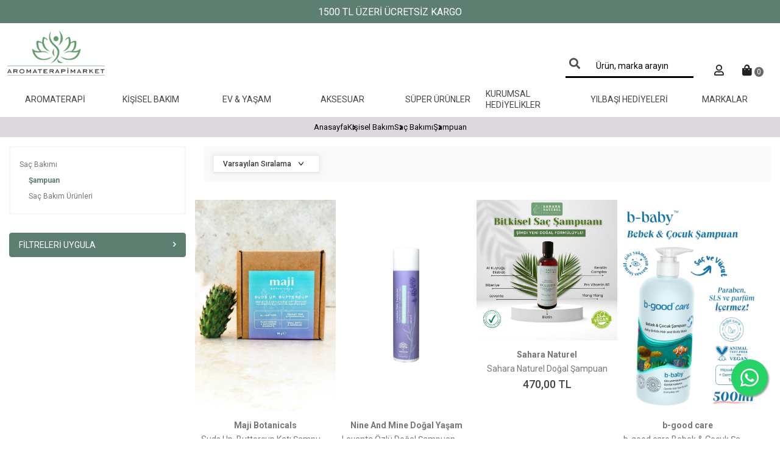

--- FILE ---
content_type: text/html; charset=UTF-8
request_url: https://www.aromaterapimarket.com/sampuan
body_size: 33890
content:
<!DOCTYPE html>
<html lang="tr-TR" >
<head>
<meta charset="utf-8" />
<title>Şampuan Çeşitleri ve Fiyatları - Aromaterapimarket</title>
<meta name="description" content="En uygun fiyatlı, doğal içerikli şampuan çeştileri aromaterapimarket.com'da. İndirimli şampuan almak için tıkla!" />
<meta name="copyright" content="T-Soft E-Ticaret Sistemleri" />
<script>window['PRODUCT_DATA'] = [];</script>
<meta name="robots" content="index,follow" /><link rel="canonical" href="https://www.aromaterapimarket.com/sampuan"/>

            <meta property="og:image" content="/Data/EditorFiles/logo.jpg"/>
            <meta name="twitter:image" content="/Data/EditorFiles/logo.jpg" />
            <meta property="og:type" content="category" />
            <meta property="og:title" content="Şampuan Çeşitleri ve Fiyatları - Aromaterapimarket" />
            <meta property="og:description" content="En uygun fiyatlı, doğal içerikli şampuan çeştileri aromaterapimarket.com'da. İndirimli şampuan almak için tıkla!" />
            <meta property="og:url" content="https://www.aromaterapimarket.com/sampuan" />
            <meta property="og:site_name" content="https://www.aromaterapimarket.com/" />
            <meta name="twitter:card" content="summary" />
            <meta name="twitter:title" content="Şampuan Çeşitleri ve Fiyatları - Aromaterapimarket" />
            <meta name="twitter:description" content="En uygun fiyatlı, doğal içerikli şampuan çeştileri aromaterapimarket.com'da. İndirimli şampuan almak için tıkla!" />
            <script>
                const E_EXPORT_ACTIVE = 0;
                const CART_DROPDOWN_LIST = false;
                const ENDPOINT_PREFIX = '';
                const ENDPOINT_ALLOWED_KEYS = [];
                const SETTINGS = {"KVKK_REQUIRED":1,"NEGATIVE_STOCK":"0","DYNAMIC_LOADING_SHOW_BUTTON":0,"IS_COMMENT_RATE_ACTIVE":0};
                try {
                    var PAGE_TYPE = 'category';
                    var PAGE_ID = 2;
                    var ON_PAGE_READY = [];
                    var THEME_VERSION = 'v5';
                    var THEME_FOLDER = 'v5-mango';
                    var MEMBER_INFO = {"ID":0,"CODE":"","FIRST_NAME":"","BIRTH_DATE":"","GENDER":"","LAST_NAME":"","MAIL":"","MAIL_HASH":"","PHONE":"","PHONE_HASH":"","PHONE_HASH_SHA":"","GROUP":0,"TRANSACTION_COUNT":0,"REPRESENTATIVE":"","KVKK":-1,"COUNTRY":"TR","E_COUNTRY":""};
                    var IS_VENDOR = 0;
                    var MOBILE_ACTIVE = false;
                    var CART_COUNT = '0';
                    var CART_TOTAL = '0,00';
                    var SESS_ID = '66cd94c182d6f8dba103797eefbbaa36';
                    var LANGUAGE = 'tr';
                    var CURRENCY = 'TL';
                    var SEP_DEC = ',';
                    var SEP_THO = '.';
                    var DECIMAL_LENGTH = 2;  
                    var SERVICE_INFO = null;
                    var CART_CSRF_TOKEN = 'd596a9673cac12347c957b5f949f641913ca0f87e0ceea7830ac23d3dcb6da80';
                    var CSRF_TOKEN = 'dPRXppfJghG9KoiFTxCUiuw9muqyjT3gw6vZRn3nxyI=';
                    
                }
                catch(err) { }
            </script>
            <link rel="preload" as="font" href="/theme/v5/css/fonts/tsoft-icon.woff2?v=1" type="font/woff2" crossorigin>
<link rel="preconnect" href="https://fonts.gstatic.com" crossorigin>
<link rel="preload" as="style" href="https://fonts.googleapis.com/css?family=Roboto:500,regular,300,700&display=swap">
<link rel="stylesheet" href="https://fonts.googleapis.com/css?family=Roboto:500,regular,300,700&display=swap" media="print" onload="this.media='all'">
<noscript>
<link rel="stylesheet" href="https://fonts.googleapis.com/css?family=Roboto:500,regular,300,700&display=swap">
</noscript>
<link type="text/css" rel="stylesheet" href="/srv/compressed/load/all/css/tr/2/0.css?v=1768311981&isTablet=0&isMobile=0&userType=Ziyaretci">
<link rel="shortcut icon" href="//aromaterapimarket.com//Data/EditorFiles/favicon.ico">
<meta name="viewport" content="width=device-width, initial-scale=1">
<script>
if (navigator.userAgent.indexOf('iPhone') > -1 || PAGE_ID == 91) {
document.querySelector("[name=viewport]").setAttribute('content', 'width=device-width, initial-scale=1, maximum-scale=1');
}
</script>
<script src="/theme/v5/js/callbacks.js?v=1768311981"></script>
<script src="/js/tsoftapps/v5/header.js?v=1768311981"></script>
<meta name="google-site-verification" content="yCsXmDnP3Q95yt_amr67rDZoPVEHdDo-QZPvBpuM364" /><meta name="google-site-verification" content="663228236" /><!-- Google Tag Manager -->
<script>(function(w,d,s,l,i){w[l]=w[l]||[];w[l].push({'gtm.start':
new Date().getTime(),event:'gtm.js'});var f=d.getElementsByTagName(s)[0],
j=d.createElement(s),dl=l!='dataLayer'?'&l='+l:'';j.async=true;j.src=
'https://www.googletagmanager.com/gtm.js?id='+i+dl;f.parentNode.insertBefore(j,f);
})(window,document,'script','dataLayer','GTM-NQM6J7B');</script>
<!-- End Google Tag Manager --><script>
if(typeof window.FB_EVENT_ID == 'undefined'){
window.FB_EVENT_ID = "fb_" + new Date().getTime();
}
</script><!-- T-Soft Apps - v5 Google GTAG - Tracking Code Start -->
<script>
var GOOGLE_APP_HEAD = {
GA4_TRACKING_ID: 'G-GM1XKP6E6J',
params: {
GA4_TRACKING_ID: 'G-GM1XKP6E6J',
GTAG_TRACKING_ID: '',
},
run: () => {
for (const [key, value] of Object.entries(GOOGLE_APP_HEAD.params)) {
GOOGLE_APP_HEAD.params[key] = value === '{{' + key + '}}' || value === '' ? '' : value;
}
let script = document.createElement('script');
script.src = 'https://www.googletagmanager.com/gtag/js?id=' + (GOOGLE_APP_HEAD.params.GA4_TRACKING_ID || GOOGLE_APP_HEAD.params.GTAG_TRACKING_ID);
script.async = true;
document.head.appendChild(script);
}
}
GOOGLE_APP_HEAD.run();
function gtag() {
dataLayer.push(arguments);
}
</script>
<!-- T-Soft Apps - v5 Google GTAG - Tracking Code End --><!-- T-Soft Apps - V5 - Facebook Dönüşümler API - Tracking Code Head Start -->
<script>
if(typeof window.FB_EVENT_ID == 'undefined'){
window.FB_EVENT_ID = "fb_" + new Date().getTime();
}
</script>
<!-- T-Soft Apps - V5 - Facebook Dönüşümler API - Tracking Code Head End -->
</head>
<body><!-- Google Tag Manager (noscript) -->
<noscript><iframe src="https://www.googletagmanager.com/ns.html?id=GTM-NQM6J7B"
height="0" width="0" style="display:none;visibility:hidden"></iframe></noscript>
<!-- End Google Tag Manager (noscript) -->
<input type="hidden" id="cookie-law" value="0"><div class="w-100 d-flex flex-wrap ">
<div class=" col-12 col-sm-12 col-md-12 col-lg-12 col-xl-12 col-xxl-12 column-143  "><div class="row">
<div id="relation|166" data-id="166" class="relArea col-12 v5-mango  folder-header tpl-user_datolye-header-v2 "><div class="row">
<link href="https://fonts.googleapis.com/css2?family=Jost:wght@300;400;500;600;700;800&family=Roboto:wght@300;400;500;700&family=Work+Sans:wght@200;300;400&display=swap" rel="stylesheet">
<link rel="stylesheet" href="https://cdnjs.cloudflare.com/ajax/libs/font-awesome/5.9.0/css/all.min.css" integrity="sha512-q3eWabyZPc1XTCmF+8/LuE1ozpg5xxn7iO89yfSOd5/oKvyqLngoNGsx8jq92Y8eXJ/IRxQbEC+FGSYxtk2oiw==" crossorigin="anonymous" referrerpolicy="no-referrer" />
<header class="datolye-header-container">
<div class="top-slider slider-block-166">
<div class="swiper-container">
<div class="swiper-wrapper">
<div class="swiper-slide">1500 TL ÜZERİ ÜCRETSİZ KARGO</div>
<div class="swiper-slide">HER SİPARİŞİNİZDE %10 PARA PUAN</div>
</div>
</div>
</div>
<div class="header-top datolye-max-width">
<div class="left">
<div class="datolye-open-menus">
<i class="fas fa-bars"></i>
</div>
<a href="https://www.aromaterapimarket.com/">
<p><img src="/Data/EditorFiles/logo.jpg" alt="logo.jpg (149 KB)" width="160" /></p>
</a>
</div>
<div class="middle-search">
<div id="header-search">
<form action="/arama" method="get" autocomplete="off" id="search">
<input id="live-search" type="search" name="q" placeholder="Ürün, marka arayın" data-search="live-search" v-model="searchVal" :class="{ 'active': searchVal }" data-licence="1">
<button type="submit"><i class="fas fa-search"></i></button>
<div class="bg-white border border-round search-form-list" id="dynamic-search-166" v-if="searchVal.length > 0 && data != ''" v-cloak>
<div class="w-100 p-1 d-flex flex-wrap dynamic-search">
<div class="col-12 col-sm dynamic-search-item p-1" v-if="data.products.length > 0">
<ul>
<li v-for="P in data.products">
<a :href="'/' + P.url">
<span class="left-image" v-if="P.image">
<img :src="P.image" :alt="P.title">
</span>
<span class="right-details">
<span class="title">
{{ P.title }}
</span>
<span class="price">
<!-- <span class="product-discount" v-if="P.price_not_discounted && (P.price_not_discounted > P.price_sell)">
{{ P.price_not_discounted }} + KDV
</span>-->
<span class="price" v-if="P.price_sell_with_vat">
{{ P.price_sell_with_vat }} TL
</span>
</span>
</span>
</a>
</li>
</ul>
<div class="show-all">
<a :href="'/arama?q=' + searchVal" class="show-all-inner">
Tüm Sonuçları Göster
</a>
</div>
</div>
<div class="dynamic-search-item p-1" v-if="data.products.length < 1 && data.categories.length < 1 && data.brands.length < 1 && data.combines.length < 1">
Sonuç bulunamadı.
</div>
</div>
</div>
</form>
</div>
</div>
<div class="right-icons">
<div class="col-auto">
<a href="#header-member-panel-166" data-toggle="drawer" class="text-center d-block">
<i class="far fa-user"></i>
</a>
</div>
<!--<div class="col-auto">
<a href="#header-member-panel-166" data-toggle="drawer" class="text-center d-block">
<i class="far fa-heart"></i>
</a>
</div>-->
<div class="col-auto position-relative">
<a href="#header-cart-panel-166" data-toggle="drawer" class="text-center d-block">
<i class="fas fa-shopping-bag"></i>
<span class="bg-primary text-white text-center border-circle fw-bold cart-soft-count"></span>
</a>
</div>
</div>
</div>
<div class="datolye-header-container-bottom">
<nav class="header-bottom-menus">
<ul>
<li>
<a href="https://www.aromaterapimarket.com/aromaterapi-urunleri" target="" title="Aromaterapi">
Aromaterapi
</a>
<div class="inner-menu">
<ul class="inner-menus">
<li class="inner-menus-item">
<a href="https://www.aromaterapimarket.com/ucucu-yaglar" target="" title="Uçucu Yağlar">
Uçucu Yağlar
</a>
<ul class="another-menu-item">
<li>
<a href="https://www.aromaterapimarket.com/cakra-yaglari" target="" title="Çakra Yağları">
Çakra Yağları
</a>
</li>
<li>
<a href="https://www.aromaterapimarket.com/sade-ucucu-yaglar" target="" title="Sade Uçucu Yağlar">
Sade Uçucu Yağlar
</a>
</li>
<li>
<a href="https://www.aromaterapimarket.com/karisim-ucucu-yaglar" target="" title="Karışım Uçucu Yağlar">
Karışım Uçucu Yağlar
</a>
</li>
</ul>
</li>
<li class="inner-menus-item">
<a href="https://www.aromaterapimarket.com/sabit-yaglar" target="" title="Sabit Yağlar">
Sabit Yağlar
</a>
</li>
<li class="inner-menus-item">
<a href="https://www.aromaterapimarket.com/aromaterapi-setleri" target="" title="Aromaterapi Setleri">
Aromaterapi Setleri
</a>
</li>
<li class="inner-menus-item">
<a href="https://www.aromaterapimarket.com/aromaterapi-malzemeleri" target="" title="Aromaterapi Malzemeleri">
Aromaterapi Malzemeleri
</a>
<ul class="another-menu-item">
<li>
<a href="https://www.aromaterapimarket.com/sprey-baslikli-siseler" target="" title="Sprey Başlıklı Şişeler">
Sprey Başlıklı Şişeler
</a>
</li>
<li>
<a href="https://www.aromaterapimarket.com/icten-damlalikli-siseler" target="" title="İçten Damlalıklı Şişeler">
İçten Damlalıklı Şişeler
</a>
</li>
<li>
<a href="https://www.aromaterapimarket.com/damlalikli-siseler" target="" title="Damlalıklı Şişeler">
Damlalıklı Şişeler
</a>
</li>
<li>
<a href="https://www.aromaterapimarket.com/aromaterapi-malzemeleri-diger" target="" title="Beher & Baget & Pipet">
Beher & Baget & Pipet
</a>
</li>
</ul>
</li>
<li class="inner-menus-item">
<a href="https://www.aromaterapimarket.com/hidrosoller" target="" title="Hidrosoller (Çiçek & Bitki Suları)">
Hidrosoller (Çiçek & Bitki Suları)
</a>
</li>
<li class="inner-menus-item">
<a href="https://www.aromaterapimarket.com/lavanta-yastigi" target="" title="Lavanta Yastıkları">
Lavanta Yastıkları
</a>
</li>
</ul>
<div class="right-picture">
<a href="https://www.aromaterapimarket.com/aromaterapi-urunleri" title="Aromaterapi">
<img src="https://www.aromaterapimarket.com/Data/img/menu_item/8/tr_img_1_48.webp" alt="Aromaterapi">
</a>
</div>
</div>
</li>
<li>
<a href="https://www.aromaterapimarket.com/cilt-vucut-bakim" target="" title="Kişisel Bakım">
Kişisel Bakım
</a>
<div class="inner-menu">
<ul class="inner-menus">
<li class="inner-menus-item">
<a href="https://www.aromaterapimarket.com/cilt-bakimi" target="" title="Cilt Bakımı">
Cilt Bakımı
</a>
<ul class="another-menu-item">
<li>
<a href="https://www.aromaterapimarket.com/cilt-serumu-tonikler" target="" title="Cilt Serumu & Tonikler">
Cilt Serumu & Tonikler
</a>
</li>
<li>
<a href="https://www.aromaterapimarket.com/yuz-bakim-aletleri" target="" title="Yüz Bakım Aletleri">
Yüz Bakım Aletleri
</a>
</li>
<li>
<a href="https://www.aromaterapimarket.com/maskeler" target="" title="Maskeler">
Maskeler
</a>
</li>
<li>
<a href="https://www.aromaterapimarket.com/yuz-kremleri" target="" title="Yüz Kremleri">
Yüz Kremleri
</a>
</li>
<li>
<a href="https://www.aromaterapimarket.com/dudak-bakimi" target="" title="Dudak Bakımı">
Dudak Bakımı
</a>
</li>
<li>
<a href="https://www.aromaterapimarket.com/goz-cevresi-bakimi" target="" title="Göz Çevresi Bakımı">
Göz Çevresi Bakımı
</a>
</li>
</ul>
</li>
<li class="inner-menus-item">
<a href="https://www.aromaterapimarket.com/sac-bakimi" target="" title="Saç Bakımı">
Saç Bakımı
</a>
<ul class="another-menu-item">
<li>
<a href="https://www.aromaterapimarket.com/sampuan" target="" title="Şampuan">
Şampuan
</a>
</li>
</ul>
</li>
<li class="inner-menus-item">
<a href="https://www.aromaterapimarket.com/vucut-bakimi" target="" title="Vücut Bakımı">
Vücut Bakımı
</a>
<ul class="another-menu-item">
<li>
<a href="https://www.aromaterapimarket.com/vucut-kremleri" target="" title="Vücut Kremleri">
Vücut Kremleri
</a>
</li>
<li>
<a href="https://www.aromaterapimarket.com/scrublar" target="" title="Scrublar">
Scrublar
</a>
</li>
<li>
<a href="https://www.aromaterapimarket.com/yikama-jeli-sabunlar" target="" title="Yıkama Jeli">
Yıkama Jeli
</a>
</li>
<li>
<a href="https://www.aromaterapimarket.com/dogal-fircalar" target="" title="Doğal Fırçalar & Lifler">
Doğal Fırçalar & Lifler
</a>
</li>
<li>
<a href="https://www.aromaterapimarket.com/dogal-deodorantlar" target="" title="Doğal Deodorantlar">
Doğal Deodorantlar
</a>
</li>
</ul>
</li>
<li class="inner-menus-item">
<a href="https://www.aromaterapimarket.com/bebek-bakimi" target="" title="Bebek Bakımı">
Bebek Bakımı
</a>
</li>
<li class="inner-menus-item">
<a href="https://www.aromaterapimarket.com/dogal-sabunlar" target="" title="Doğal Sabunlar">
Doğal Sabunlar
</a>
</li>
<li class="inner-menus-item">
<a href="https://www.aromaterapimarket.com/kozmetik" target="" title="Kozmetik">
Kozmetik
</a>
</li>
</ul>
<div class="right-picture">
<a href="https://www.aromaterapimarket.com/cilt-vucut-bakim" title="Kişisel Bakım">
<img src="https://www.aromaterapimarket.com/Data/img/menu_item/9/tr_img_1_49.webp" alt="Kişisel Bakım">
</a>
</div>
</div>
</li>
<li>
<a href="https://www.aromaterapimarket.com/ev-yasam" target="" title="Ev & Yaşam">
Ev & Yaşam
</a>
<div class="inner-menu">
<ul class="inner-menus">
<li class="inner-menus-item">
<a href="https://www.aromaterapimarket.com/gida-takviyeleri" target="" title="Gıda Takviyeleri">
Gıda Takviyeleri
</a>
</li>
<li class="inner-menus-item">
<a href="https://www.aromaterapimarket.com/mumlar-tutsuler" target="" title="Mumlar & Tütsüler">
Mumlar & Tütsüler
</a>
</li>
<li class="inner-menus-item">
<a href="https://www.aromaterapimarket.com/buhurdanliklar" target="" title="Buhurdanlıklar">
Buhurdanlıklar
</a>
</li>
<li class="inner-menus-item">
<a href="https://www.aromaterapimarket.com/tuketilebilir-dogal-urunler" target="" title="Tüketilebilir Doğal Ürünler">
Tüketilebilir Doğal Ürünler
</a>
</li>
<li class="inner-menus-item">
<a href="https://www.aromaterapimarket.com/temizlik-hijyen" target="" title="Temizlik & Hijyen">
Temizlik & Hijyen
</a>
<ul class="another-menu-item">
<li>
<a href="https://www.aromaterapimarket.com/dezenfektanlar" target="" title="Dezenfektanlar">
Dezenfektanlar
</a>
</li>
<li>
<a href="https://www.aromaterapimarket.com/dogal-temizlik-urunleri" target="" title="Doğal Temizlik">
Doğal Temizlik
</a>
</li>
</ul>
</li>
<li class="inner-menus-item">
<a href="https://www.aromaterapimarket.com/elektrikli-difuzorler" target="" title="Elektrikli Difüzörler">
Elektrikli Difüzörler
</a>
</li>
<li class="inner-menus-item">
<a href="https://www.aromaterapimarket.com/dogal-bakim-ve-saglik-kitaplari" target="" title="Kitaplar">
Kitaplar
</a>
</li>
<li class="inner-menus-item">
<a href="https://www.aromaterapimarket.com/havlu-bornoz" target="" title="Havlu & Bornoz">
Havlu & Bornoz
</a>
</li>
</ul>
<div class="right-picture">
<a href="https://www.aromaterapimarket.com/ev-yasam" title="Ev & Yaşam">
<img src="https://www.aromaterapimarket.com/Data/img/menu_item/0/tr_img_1_50.webp" alt="Ev & Yaşam">
</a>
</div>
</div>
</li>
<li>
<a href="https://www.aromaterapimarket.com/aksesuar" target="" title="Aksesuar">
Aksesuar
</a>
<div class="inner-menu">
<ul class="inner-menus">
<li class="inner-menus-item">
<a href="https://www.aromaterapimarket.com/su-mataralari" target="" title="Su Mataraları">
Su Mataraları
</a>
</li>
<li class="inner-menus-item">
<a href="https://www.aromaterapimarket.com/cantalar" target="" title="Çantalar">
Çantalar
</a>
</li>
<li class="inner-menus-item">
<a href="https://www.aromaterapimarket.com/dogal-taslar" target="" title="Doğal Taşlar">
Doğal Taşlar
</a>
<ul class="another-menu-item">
<li>
<a href="https://www.aromaterapimarket.com/aromaterapi-bileklikleri" target="" title="Bileklikler">
Bileklikler
</a>
</li>
<li>
<a href="https://www.aromaterapimarket.com/aromaterapi-kolyeleri" target="" title="Kolyeler">
Kolyeler
</a>
</li>
</ul>
</li>
<li class="inner-menus-item">
<a href="https://www.aromaterapimarket.com/araba-kokusu" target="" title="Araba Kokusu">
Araba Kokusu
</a>
</li>
</ul>
<div class="right-picture">
<a href="https://www.aromaterapimarket.com/aksesuar" title="Aksesuar">
<img src="https://www.aromaterapimarket.com/Data/img/menu_item/1/tr_img_1_51.webp" alt="Aksesuar">
</a>
</div>
</div>
</li>
<li>
<a href="https://www.aromaterapimarket.com/super-urunler" target="" title="Süper Ürünler">
Süper Ürünler
</a>
</li>
<li>
<a href="https://www.aromaterapimarket.com/kurumsal-hediyelik" target="" title="Kurumsal Hediyelikler">
Kurumsal Hediyelikler
</a>
</li>
<li>
<a href="https://www.aromaterapimarket.com/yilbasi-hediyesi" target="" title="Yılbaşı Hediyeleri">
Yılbaşı Hediyeleri
</a>
</li>
<li>
<a href="https://www.aromaterapimarket.com/markalarimiz" target="" title="Markalar">
Markalar
</a>
</li>
</ul>
</nav>
</div>
<div class="datolye-mobile-menu-container">
<div class="datolye-mobile-menu-container-inner">
<div class="top">
<div class="left">
<div class="datolye-close-menus">
<i class="fas fa-times"></i>
</div>
<a href="https://www.aromaterapimarket.com/">
<p><img src="/Data/EditorFiles/logo.jpg" alt="logo.jpg (149 KB)" width="160" /></p>
</a>
</div>
<div class="right-icons">
<div class="col-auto">
<a href="#header-member-panel-166" data-toggle="drawer" class="text-center d-block">
<i class="far fa-user"></i>
</a>
</div>
<div class="col-auto">
<a href="#header-member-panel-166" data-toggle="drawer" class="text-center d-block">
<i class="far fa-heart"></i>
</a>
</div>
<div class="col-auto position-relative">
<a href="#header-cart-panel-166" data-toggle="drawer" class="text-center d-block">
<i class="fas fa-shopping-bag"></i>
<span class="bg-primary text-white text-center border-circle fw-bold cart-soft-count"></span>
</a>
</div>
</div>
</div>
<nav class="bottom">
<ul class="menus">
<li class="mobile-dropdown-menu-item">
<div class="title">
<i class="fas fa-chevron-right"></i> Aromaterapi
</div>
<ul class="inner-menus">
<li class="inner-menus-item mobile-dropdown-menu-item ">
<div class="title">
<i class="fas fa-chevron-right"></i> Uçucu Yağlar
</div>
<ul class="inner-menus">
<li>
<a href="https://www.aromaterapimarket.com/cakra-yaglari" target="" title="Çakra Yağları">
Çakra Yağları
</a>
</li>
<li>
<a href="https://www.aromaterapimarket.com/sade-ucucu-yaglar" target="" title="Sade Uçucu Yağlar">
Sade Uçucu Yağlar
</a>
</li>
<li>
<a href="https://www.aromaterapimarket.com/karisim-ucucu-yaglar" target="" title="Karışım Uçucu Yağlar">
Karışım Uçucu Yağlar
</a>
</li>
<li class="inner-menus-item">
<a href="https://www.aromaterapimarket.com/aromaterapi-urunleri" target="" title="Aromaterapi">
Tümünü İncele
</a>
</li>
</ul>
</li>
<li class="inner-menus-item ">
<a href="https://www.aromaterapimarket.com/sabit-yaglar" target="" title="Sabit Yağlar">
Sabit Yağlar
</a>
</li>
<li class="inner-menus-item ">
<a href="https://www.aromaterapimarket.com/aromaterapi-setleri" target="" title="Aromaterapi Setleri">
Aromaterapi Setleri
</a>
</li>
<li class="inner-menus-item mobile-dropdown-menu-item ">
<div class="title">
<i class="fas fa-chevron-right"></i> Aromaterapi Malzemeleri
</div>
<ul class="inner-menus">
<li>
<a href="https://www.aromaterapimarket.com/sprey-baslikli-siseler" target="" title="Sprey Başlıklı Şişeler">
Sprey Başlıklı Şişeler
</a>
</li>
<li>
<a href="https://www.aromaterapimarket.com/icten-damlalikli-siseler" target="" title="İçten Damlalıklı Şişeler">
İçten Damlalıklı Şişeler
</a>
</li>
<li>
<a href="https://www.aromaterapimarket.com/damlalikli-siseler" target="" title="Damlalıklı Şişeler">
Damlalıklı Şişeler
</a>
</li>
<li>
<a href="https://www.aromaterapimarket.com/aromaterapi-malzemeleri-diger" target="" title="Beher & Baget & Pipet">
Beher & Baget & Pipet
</a>
</li>
<li class="inner-menus-item">
<a href="https://www.aromaterapimarket.com/aromaterapi-urunleri" target="" title="Aromaterapi">
Tümünü İncele
</a>
</li>
</ul>
</li>
<li class="inner-menus-item ">
<a href="https://www.aromaterapimarket.com/hidrosoller" target="" title="Hidrosoller (Çiçek & Bitki Suları)">
Hidrosoller (Çiçek & Bitki Suları)
</a>
</li>
<li class="inner-menus-item ">
<a href="https://www.aromaterapimarket.com/lavanta-yastigi" target="" title="Lavanta Yastıkları">
Lavanta Yastıkları
</a>
</li>
<li class="inner-menus-item">
<a href="https://www.aromaterapimarket.com/aromaterapi-urunleri" target="" title="Aromaterapi">
Tüm Kategoriyi Gör
</a>
</li>
</ul>
</li>
<li class="mobile-dropdown-menu-item">
<div class="title">
<i class="fas fa-chevron-right"></i> Kişisel Bakım
</div>
<ul class="inner-menus">
<li class="inner-menus-item mobile-dropdown-menu-item ">
<div class="title">
<i class="fas fa-chevron-right"></i> Cilt Bakımı
</div>
<ul class="inner-menus">
<li>
<a href="https://www.aromaterapimarket.com/cilt-serumu-tonikler" target="" title="Cilt Serumu & Tonikler">
Cilt Serumu & Tonikler
</a>
</li>
<li>
<a href="https://www.aromaterapimarket.com/yuz-bakim-aletleri" target="" title="Yüz Bakım Aletleri">
Yüz Bakım Aletleri
</a>
</li>
<li>
<a href="https://www.aromaterapimarket.com/maskeler" target="" title="Maskeler">
Maskeler
</a>
</li>
<li>
<a href="https://www.aromaterapimarket.com/yuz-kremleri" target="" title="Yüz Kremleri">
Yüz Kremleri
</a>
</li>
<li>
<a href="https://www.aromaterapimarket.com/dudak-bakimi" target="" title="Dudak Bakımı">
Dudak Bakımı
</a>
</li>
<li>
<a href="https://www.aromaterapimarket.com/goz-cevresi-bakimi" target="" title="Göz Çevresi Bakımı">
Göz Çevresi Bakımı
</a>
</li>
<li class="inner-menus-item">
<a href="https://www.aromaterapimarket.com/cilt-vucut-bakim" target="" title="Kişisel Bakım">
Tümünü İncele
</a>
</li>
</ul>
</li>
<li class="inner-menus-item mobile-dropdown-menu-item ">
<div class="title">
<i class="fas fa-chevron-right"></i> Saç Bakımı
</div>
<ul class="inner-menus">
<li>
<a href="https://www.aromaterapimarket.com/sampuan" target="" title="Şampuan">
Şampuan
</a>
</li>
<li class="inner-menus-item">
<a href="https://www.aromaterapimarket.com/cilt-vucut-bakim" target="" title="Kişisel Bakım">
Tümünü İncele
</a>
</li>
</ul>
</li>
<li class="inner-menus-item mobile-dropdown-menu-item ">
<div class="title">
<i class="fas fa-chevron-right"></i> Vücut Bakımı
</div>
<ul class="inner-menus">
<li>
<a href="https://www.aromaterapimarket.com/vucut-kremleri" target="" title="Vücut Kremleri">
Vücut Kremleri
</a>
</li>
<li>
<a href="https://www.aromaterapimarket.com/scrublar" target="" title="Scrublar">
Scrublar
</a>
</li>
<li>
<a href="https://www.aromaterapimarket.com/yikama-jeli-sabunlar" target="" title="Yıkama Jeli">
Yıkama Jeli
</a>
</li>
<li>
<a href="https://www.aromaterapimarket.com/dogal-fircalar" target="" title="Doğal Fırçalar & Lifler">
Doğal Fırçalar & Lifler
</a>
</li>
<li>
<a href="https://www.aromaterapimarket.com/dogal-deodorantlar" target="" title="Doğal Deodorantlar">
Doğal Deodorantlar
</a>
</li>
<li class="inner-menus-item">
<a href="https://www.aromaterapimarket.com/cilt-vucut-bakim" target="" title="Kişisel Bakım">
Tümünü İncele
</a>
</li>
</ul>
</li>
<li class="inner-menus-item ">
<a href="https://www.aromaterapimarket.com/bebek-bakimi" target="" title="Bebek Bakımı">
Bebek Bakımı
</a>
</li>
<li class="inner-menus-item ">
<a href="https://www.aromaterapimarket.com/dogal-sabunlar" target="" title="Doğal Sabunlar">
Doğal Sabunlar
</a>
</li>
<li class="inner-menus-item ">
<a href="https://www.aromaterapimarket.com/kozmetik" target="" title="Kozmetik">
Kozmetik
</a>
</li>
<li class="inner-menus-item">
<a href="https://www.aromaterapimarket.com/cilt-vucut-bakim" target="" title="Kişisel Bakım">
Tüm Kategoriyi Gör
</a>
</li>
</ul>
</li>
<li class="mobile-dropdown-menu-item">
<div class="title">
<i class="fas fa-chevron-right"></i> Ev & Yaşam
</div>
<ul class="inner-menus">
<li class="inner-menus-item ">
<a href="https://www.aromaterapimarket.com/gida-takviyeleri" target="" title="Gıda Takviyeleri">
Gıda Takviyeleri
</a>
</li>
<li class="inner-menus-item ">
<a href="https://www.aromaterapimarket.com/mumlar-tutsuler" target="" title="Mumlar & Tütsüler">
Mumlar & Tütsüler
</a>
</li>
<li class="inner-menus-item ">
<a href="https://www.aromaterapimarket.com/buhurdanliklar" target="" title="Buhurdanlıklar">
Buhurdanlıklar
</a>
</li>
<li class="inner-menus-item ">
<a href="https://www.aromaterapimarket.com/tuketilebilir-dogal-urunler" target="" title="Tüketilebilir Doğal Ürünler">
Tüketilebilir Doğal Ürünler
</a>
</li>
<li class="inner-menus-item mobile-dropdown-menu-item ">
<div class="title">
<i class="fas fa-chevron-right"></i> Temizlik & Hijyen
</div>
<ul class="inner-menus">
<li>
<a href="https://www.aromaterapimarket.com/dezenfektanlar" target="" title="Dezenfektanlar">
Dezenfektanlar
</a>
</li>
<li>
<a href="https://www.aromaterapimarket.com/dogal-temizlik-urunleri" target="" title="Doğal Temizlik">
Doğal Temizlik
</a>
</li>
<li class="inner-menus-item">
<a href="https://www.aromaterapimarket.com/ev-yasam" target="" title="Ev & Yaşam">
Tümünü İncele
</a>
</li>
</ul>
</li>
<li class="inner-menus-item ">
<a href="https://www.aromaterapimarket.com/elektrikli-difuzorler" target="" title="Elektrikli Difüzörler">
Elektrikli Difüzörler
</a>
</li>
<li class="inner-menus-item ">
<a href="https://www.aromaterapimarket.com/dogal-bakim-ve-saglik-kitaplari" target="" title="Kitaplar">
Kitaplar
</a>
</li>
<li class="inner-menus-item ">
<a href="https://www.aromaterapimarket.com/havlu-bornoz" target="" title="Havlu & Bornoz">
Havlu & Bornoz
</a>
</li>
<li class="inner-menus-item">
<a href="https://www.aromaterapimarket.com/ev-yasam" target="" title="Ev & Yaşam">
Tüm Kategoriyi Gör
</a>
</li>
</ul>
</li>
<li class="mobile-dropdown-menu-item">
<div class="title">
<i class="fas fa-chevron-right"></i> Aksesuar
</div>
<ul class="inner-menus">
<li class="inner-menus-item ">
<a href="https://www.aromaterapimarket.com/su-mataralari" target="" title="Su Mataraları">
Su Mataraları
</a>
</li>
<li class="inner-menus-item ">
<a href="https://www.aromaterapimarket.com/cantalar" target="" title="Çantalar">
Çantalar
</a>
</li>
<li class="inner-menus-item mobile-dropdown-menu-item ">
<div class="title">
<i class="fas fa-chevron-right"></i> Doğal Taşlar
</div>
<ul class="inner-menus">
<li>
<a href="https://www.aromaterapimarket.com/aromaterapi-bileklikleri" target="" title="Bileklikler">
Bileklikler
</a>
</li>
<li>
<a href="https://www.aromaterapimarket.com/aromaterapi-kolyeleri" target="" title="Kolyeler">
Kolyeler
</a>
</li>
<li class="inner-menus-item">
<a href="https://www.aromaterapimarket.com/aksesuar" target="" title="Aksesuar">
Tümünü İncele
</a>
</li>
</ul>
</li>
<li class="inner-menus-item ">
<a href="https://www.aromaterapimarket.com/araba-kokusu" target="" title="Araba Kokusu">
Araba Kokusu
</a>
</li>
<li class="inner-menus-item">
<a href="https://www.aromaterapimarket.com/aksesuar" target="" title="Aksesuar">
Tüm Kategoriyi Gör
</a>
</li>
</ul>
</li>
<li class="mobile-dropdown-menu-item">
<a href="https://www.aromaterapimarket.com/super-urunler" target="" title="Süper Ürünler">
Süper Ürünler
</a>
</li>
<li class="mobile-dropdown-menu-item">
<a href="https://www.aromaterapimarket.com/kurumsal-hediyelik" target="" title="Kurumsal Hediyelikler">
Kurumsal Hediyelikler
</a>
</li>
<li class="mobile-dropdown-menu-item">
<a href="https://www.aromaterapimarket.com/yilbasi-hediyesi" target="" title="Yılbaşı Hediyeleri">
Yılbaşı Hediyeleri
</a>
</li>
<li class="mobile-dropdown-menu-item">
<a href="https://www.aromaterapimarket.com/markalarimiz" target="" title="Markalar">
Markalar
</a>
</li>
</ul>
<script>
const datolyeMobileMenuItems = document.querySelectorAll('.mobile-dropdown-menu-item > .title')
datolyeMobileMenuItems.forEach(el => {
el.addEventListener('click', (event) => {
if(event.currentTarget.getAttribute('class').indexOf('active') === -1){
event.currentTarget.classList.add('active')
}
else{
event.currentTarget.classList.remove('active')
}
})
})
</script>
<ul class="another-menus">
<li>
<a href="siparis-takip">
<i class="fas fa-truck"></i>
Sipariş Takip
</a>
</li>
<li>
<a href="/blog">
<i class="fas fa-blog"></i>
Blog
</a>
</li>
<li>
<a href="iade-kosullari">
<i class="fas fa-box-open"></i>
Kolay İade
</a>
</li>
<li>
<a href="iletisim">
<i class="fas fa-info-circle"></i>
Destek & Yardım
</a>
</li>
</ul>
<ul class="social-icons">
<li>
<a href="https://www.facebook.com/aromaterapimarket/">
<i class="fab fa-facebook"></i>
</a>
</li>
<li>
<a href="https://www.instagram.com/aromaterapimarket/">
<i class="fab fa-instagram"></i>
</a>
</li>
</ul>
<!--<ul class="datolye-apps">
<li>
<a href="">
<svg width="120" height="36" viewBox="0 0 120 36" fill="none" xmlns="http://www.w3.org/2000/svg">
<path d="M119.204 31.8109C119.204 32.2584 119.116 32.7015 118.944 33.1149C118.773 33.5283 118.522 33.9039 118.205 34.2201C117.888 34.5364 117.512 34.7872 117.099 34.9581C116.685 35.129 116.242 35.2168 115.794 35.2163H4.20579C3.30137 35.2172 2.43359 34.859 1.79331 34.2204C1.15304 33.5818 0.792683 32.7151 0.791504 31.8109V4.65409C0.792682 3.74949 1.15289 2.88234 1.79304 2.24302C2.43319 1.60371 3.30096 1.2445 4.20579 1.24426H115.793C116.241 1.24426 116.685 1.33247 117.098 1.50384C117.512 1.67521 117.888 1.92639 118.205 2.24303C118.521 2.55968 118.772 2.93558 118.944 3.34927C119.115 3.76297 119.203 4.20635 119.203 4.65409L119.204 31.8109Z" fill="white"/>
<path d="M115.794 36.0085H4.20583C3.09168 36.0082 2.02312 35.5661 1.23463 34.7792C0.44614 33.9922 0.00211993 32.9247 0 31.8109L0 4.65493C0.00164823 3.54052 0.445375 2.47227 1.23384 1.68451C2.02231 0.896753 3.09113 0.453821 4.20583 0.452881L115.793 0.452881C116.908 0.454291 117.976 0.897373 118.765 1.68503C119.553 2.47268 119.997 3.54066 119.999 4.65493V31.8109C120.001 34.1262 118.111 36.0085 115.794 36.0085Z" fill="#A6A6A6"/>
<path d="M119.204 31.8109C119.204 32.2584 119.116 32.7015 118.944 33.1149C118.773 33.5283 118.522 33.9039 118.205 34.2201C117.888 34.5364 117.512 34.7872 117.099 34.9581C116.685 35.129 116.242 35.2168 115.794 35.2163H4.20579C3.30137 35.2172 2.43359 34.859 1.79331 34.2204C1.15304 33.5818 0.792683 32.7151 0.791504 31.8109V4.65409C0.792682 3.74949 1.15289 2.88234 1.79304 2.24302C2.43319 1.60371 3.30096 1.2445 4.20579 1.24426H115.793C116.241 1.24426 116.685 1.33247 117.098 1.50384C117.512 1.67521 117.888 1.92639 118.205 2.24303C118.521 2.55968 118.772 2.93558 118.944 3.34927C119.115 3.76297 119.203 4.20635 119.203 4.65409L119.204 31.8109Z" fill="black"/>
<path d="M26.7949 18.0435C26.7691 15.1778 29.142 13.7836 29.2505 13.7187C27.9066 11.76 25.8237 11.4923 25.0918 11.471C23.3424 11.2869 21.6455 12.5175 20.7543 12.5175C19.8454 12.5175 18.4731 11.4888 16.9941 11.519C15.0908 11.5483 13.3103 12.65 12.3338 14.3607C10.3184 17.8488 11.8215 22.9746 13.7523 25.7941C14.7182 27.1758 15.8468 28.7166 17.324 28.6624C18.7692 28.6037 19.3091 27.7422 21.0531 27.7422C22.7812 27.7422 23.2881 28.6624 24.7947 28.6277C26.3458 28.6037 27.3223 27.2407 28.2544 25.8474C29.3705 24.2656 29.8188 22.7061 29.8366 22.6261C29.801 22.6136 26.8251 21.4773 26.7949 18.0435ZM23.9489 9.61626C24.7262 8.64444 25.2581 7.32229 25.1104 5.98059C23.9854 6.03038 22.5784 6.75858 21.7682 7.70907C21.0514 8.54663 20.411 9.91946 20.5764 11.2105C21.8402 11.3047 23.1378 10.573 23.9489 9.61626Z" fill="white"/>
<path d="M115.794 0.452881H56.0242L79.4351 36.0085H115.794C116.909 36.0075 117.977 35.5648 118.766 34.7775C119.554 33.9901 119.998 32.9223 120 31.8082V4.65493C119.998 3.54059 119.554 2.47248 118.766 1.68477C117.978 0.897063 116.909 0.454056 115.794 0.452881Z" fill="url(#paint0_linear_24_16)"/>
<path d="M47.7279 28.4642H45.7082L44.6018 24.9886H40.7561L39.7022 28.4642H37.7358L41.5468 16.6316H43.9001L47.7279 28.4642ZM44.2683 23.5304L43.2677 20.4406C43.1619 20.125 42.9627 19.3817 42.671 18.2116H42.6354C42.518 18.7148 42.3303 19.4581 42.0733 20.4406L41.0897 23.5304H44.2683ZM57.5092 24.0932C57.5092 25.5443 57.1152 26.6912 56.3263 27.5333C55.6202 28.2828 54.7424 28.6571 53.6956 28.6571C52.5652 28.6571 51.7523 28.2543 51.2587 27.447V31.9238H49.3626V22.7364C49.3626 21.825 49.3386 20.8905 49.2923 19.932H50.9599L51.0657 21.2844H51.1013C51.7336 20.2655 52.6933 19.756 53.9811 19.756C54.9878 19.756 55.8283 20.1534 56.5007 20.9492C57.1721 21.7468 57.5092 22.7942 57.5092 24.0932ZM55.5775 24.1625C55.5775 23.3321 55.3907 22.6475 55.0154 22.1078C54.6054 21.5467 54.0549 21.2657 53.3647 21.2657C52.8969 21.2657 52.4718 21.4222 52.092 21.7308C51.7114 22.042 51.4624 22.4483 51.3459 22.9515C51.2939 23.1398 51.2643 23.3334 51.2578 23.5286V24.9521C51.2578 25.5718 51.4481 26.0955 51.8288 26.5241C52.2094 26.9509 52.7039 27.1652 53.3123 27.1652C54.0264 27.1652 54.5823 26.8886 54.9798 26.34C55.3783 25.7897 55.5775 25.0641 55.5775 24.1625ZM67.3252 24.0932C67.3252 25.5443 66.9312 26.6912 66.1423 27.5333C65.4353 28.2828 64.5583 28.6571 63.5107 28.6571C62.3803 28.6571 61.5674 28.2543 61.0738 27.447V31.9238H59.1777V22.7364C59.1777 21.825 59.1536 20.8905 59.1074 19.932H60.775L60.8808 21.2844H60.9164C61.5478 20.2655 62.5075 19.756 63.7962 19.756C64.802 19.756 65.6425 20.1534 66.3166 20.9492C66.9872 21.7468 67.3252 22.7942 67.3252 24.0932ZM65.3926 24.1625C65.3926 23.3321 65.2049 22.6475 64.8296 22.1078C64.4196 21.5467 63.8709 21.2657 63.1807 21.2657C62.7129 21.2657 62.2878 21.4222 61.9062 21.7308C61.5256 22.042 61.2775 22.4483 61.1609 22.9515C61.1031 23.1863 61.072 23.3774 61.072 23.5286V24.9521C61.072 25.5718 61.2632 26.0955 61.6421 26.5241C62.0227 26.95 62.5172 27.1652 63.1273 27.1652C63.8424 27.1652 64.3983 26.8886 64.7949 26.34C65.1934 25.7897 65.3926 25.0641 65.3926 24.1625ZM78.3 25.145C78.3 26.1524 77.9478 26.9713 77.2479 27.6035C76.4777 28.2935 75.4024 28.6393 74.0239 28.6393C72.7503 28.6393 71.7293 28.3939 70.9591 27.9022L71.3976 26.3223C72.2292 26.8148 73.1425 27.0602 74.1369 27.0602C74.8519 27.0602 75.4078 26.8984 75.8044 26.5774C76.202 26.2556 76.403 25.8252 76.403 25.2882C76.403 24.8072 76.2367 24.4044 75.9103 24.0763C75.5821 23.7491 75.0396 23.4441 74.2774 23.164C72.2051 22.3914 71.1681 21.2613 71.1681 19.7747C71.1681 18.8037 71.5346 18.0088 72.2656 17.3873C72.9967 16.7667 73.9661 16.4564 75.1721 16.4564C76.2491 16.4564 77.1465 16.644 77.8589 17.0184L77.3831 18.5637C76.7125 18.2009 75.9556 18.0195 75.1089 18.0195C74.4401 18.0195 73.9154 18.184 73.5401 18.5112C73.2244 18.8037 73.0643 19.1603 73.0643 19.5835C73.0643 20.0503 73.2466 20.438 73.6095 20.742C73.9243 21.0221 74.4988 21.3271 75.3295 21.6543C76.3487 22.0651 77.0976 22.5434 77.5769 23.0929C78.0599 23.6424 78.3 24.3279 78.3 25.145ZM84.5852 21.3547H82.4952V25.4971C82.4952 26.5508 82.8634 27.0762 83.6015 27.0762C83.9404 27.0762 84.2214 27.0478 84.4438 26.9882L84.4962 28.4277C84.1227 28.5673 83.6309 28.6376 83.0217 28.6376C82.2728 28.6376 81.6876 28.4091 81.2652 27.952C80.8445 27.495 80.6328 26.7295 80.6328 25.6518V21.3511H79.3877V19.9285H80.6328V18.3663L82.4952 17.8043V19.9285H84.5852V21.3547ZM93.9965 24.1279C93.9965 25.4393 93.6212 26.5161 92.8723 27.3581C92.0888 28.225 91.0464 28.6571 89.7471 28.6571C88.4931 28.6571 87.4961 28.2419 86.7526 27.4123C86.0091 26.581 85.6373 25.5336 85.6373 24.2701C85.6373 22.948 86.0215 21.865 86.7873 21.023C87.5548 20.1801 88.5882 19.7587 89.8876 19.7587C91.1398 19.7587 92.1457 20.1748 92.907 21.0052C93.6345 21.8108 93.9965 22.8511 93.9965 24.1279ZM92.031 24.1714C92.031 23.3899 91.862 22.7195 91.5231 22.1584C91.1256 21.4809 90.5564 21.1422 89.8191 21.1422C89.0596 21.1422 88.4771 21.4809 88.0804 22.1584C87.7407 22.7195 87.5717 23.4014 87.5717 24.207C87.5717 24.9894 87.7407 25.6616 88.0804 26.2209C88.4904 26.8984 89.0623 27.2372 89.8031 27.2372C90.5279 27.2372 91.0962 26.8913 91.5071 26.204C91.8558 25.6296 92.031 24.9548 92.031 24.1714ZM100.162 21.5992C99.9653 21.5636 99.7652 21.546 99.5648 21.5467C98.8978 21.5467 98.382 21.7974 98.0191 22.3025C97.7043 22.747 97.546 23.309 97.546 23.9874V28.4642H95.6498V22.619C95.6515 21.7234 95.6331 20.8278 95.5947 19.9329H97.2462L97.3156 21.5654H97.3681C97.5691 21.0043 97.8839 20.5518 98.3161 20.213C98.7118 19.917 99.1925 19.7567 99.6867 19.756C99.8619 19.756 100.02 19.7684 100.161 19.7907L100.162 21.5992ZM108.643 23.7944C108.647 24.0826 108.624 24.3706 108.573 24.6542H102.885C102.906 25.4971 103.182 26.1426 103.71 26.5872C104.19 26.9838 104.809 27.1829 105.571 27.1829C106.413 27.1829 107.181 27.0496 107.872 26.7802L108.169 28.0952C107.362 28.4473 106.409 28.6224 105.308 28.6224C103.985 28.6224 102.946 28.233 102.19 27.4559C101.436 26.6779 101.058 25.6323 101.058 24.3226C101.058 23.0369 101.409 21.9655 102.113 21.111C102.849 20.1988 103.844 19.7427 105.097 19.7427C106.327 19.7427 107.258 20.1988 107.89 21.111C108.391 21.8339 108.643 22.7302 108.643 23.7944ZM106.835 23.3028C106.848 22.7399 106.723 22.2554 106.466 21.8455C106.138 21.3173 105.633 21.0541 104.956 21.0541C104.336 21.0541 103.831 21.3111 103.447 21.8268C103.131 22.2367 102.944 22.7293 102.886 23.301L106.835 23.3028Z" fill="white"/>
<path d="M40.2093 12.4482C39.682 12.4482 39.2257 12.4224 38.8459 12.3789V6.65819C39.3771 6.57616 39.9138 6.53573 40.4513 6.53727C42.6258 6.53727 43.6272 7.6069 43.6272 9.35049C43.6272 11.3617 42.4443 12.4482 40.2093 12.4482ZM40.5277 7.2708C40.2343 7.2708 39.9843 7.28859 39.7771 7.33126V11.68C39.8892 11.6978 40.1044 11.7058 40.4068 11.7058C41.8316 11.7058 42.6427 10.8949 42.6427 9.37627C42.6427 8.02212 41.9089 7.2708 40.5277 7.2708ZM46.748 12.4918C45.5224 12.4918 44.7282 11.5769 44.7282 10.3348C44.7282 9.04018 45.5393 8.11726 46.8174 8.11726C48.0251 8.11726 48.8371 8.98861 48.8371 10.2663C48.8371 11.5769 48.0002 12.4918 46.748 12.4918ZM46.7836 8.79834C46.1103 8.79834 45.679 9.42784 45.679 10.3081C45.679 11.1714 46.1192 11.8009 46.7747 11.8009C47.4301 11.8009 47.8704 11.1279 47.8704 10.2903C47.8704 9.43673 47.439 8.79834 46.7836 8.79834ZM55.8258 8.20351L54.514 12.3967H53.6593L53.1159 10.5757C52.9808 10.1303 52.8683 9.67834 52.7788 9.22156H52.761C52.6925 9.67858 52.5627 10.1365 52.4248 10.5757L51.8468 12.3967H50.9832L49.7487 8.20351H50.7066L51.1815 10.1969C51.2936 10.6717 51.3878 11.1199 51.4661 11.5431H51.4839C51.5524 11.1901 51.6644 10.7491 51.829 10.2058L52.4248 8.2044H53.1844L53.7545 10.1632C53.8923 10.638 54.0044 11.1039 54.0915 11.544H54.1164C54.1769 11.1128 54.2721 10.6548 54.401 10.1632L54.9106 8.2044L55.8258 8.20351ZM60.6551 12.3967H59.723V9.98889C59.723 9.24735 59.4384 8.87569 58.8772 8.87569C58.3249 8.87569 57.9452 9.35049 57.9452 9.90264V12.3967H57.0131V9.40206C57.0131 9.03129 57.0042 8.63385 56.9784 8.20262H57.7984L57.842 8.84991H57.8678C58.1186 8.40178 58.6273 8.11726 59.1974 8.11726C60.0779 8.11726 60.656 8.79033 60.656 9.88575L60.6551 12.3967ZM63.2253 12.3967H62.2924V6.27942H63.2253V12.3967ZM66.6236 12.4918C65.399 12.4918 64.6039 11.5769 64.6039 10.3348C64.6039 9.04018 65.415 8.11726 66.6921 8.11726C67.9008 8.11726 68.7119 8.98861 68.7119 10.2663C68.7128 11.5769 67.875 12.4918 66.6236 12.4918ZM66.6583 8.79834C65.9851 8.79834 65.5537 9.42784 65.5537 10.3081C65.5537 11.1714 65.9949 11.8009 66.6485 11.8009C67.3049 11.8009 67.7442 11.1279 67.7442 10.2903C67.7451 9.43673 67.3147 8.79834 66.6583 8.79834ZM72.3867 12.3967L72.3192 11.9139H72.2943C72.0097 12.3024 71.5943 12.4918 71.0678 12.4918C70.3163 12.4918 69.7827 11.9654 69.7827 11.2577C69.7827 10.2227 70.68 9.68747 72.2338 9.68747V9.61012C72.2338 9.05796 71.9412 8.78144 71.3631 8.78144C70.9495 8.78144 70.5867 8.88547 70.2674 9.09264L70.0779 8.48003C70.4657 8.23818 70.9495 8.11726 71.5178 8.11726C72.6135 8.11726 73.1667 8.6952 73.1667 9.85196V11.3964C73.1667 11.8196 73.1854 12.1477 73.2272 12.3976L72.3867 12.3967ZM72.2587 10.3081C71.2235 10.3081 70.7041 10.5588 70.7041 11.1537C70.7041 11.5938 70.9718 11.8089 71.3435 11.8089C71.8176 11.8089 72.2587 11.4471 72.2587 10.9554V10.3081ZM77.6927 12.3967L77.6491 11.7236H77.6234C77.3557 12.2322 76.9056 12.4918 76.2769 12.4918C75.2656 12.4918 74.5168 11.6027 74.5168 10.3517C74.5168 9.04018 75.2932 8.11637 76.3533 8.11637C76.9145 8.11637 77.3121 8.30576 77.5362 8.68631H77.5549V6.27942H78.4878V11.2666C78.4878 11.672 78.4976 12.0517 78.5225 12.3967H77.6927ZM77.5549 9.92932C77.5549 9.34249 77.1662 8.8419 76.573 8.8419C75.882 8.8419 75.4595 9.45452 75.4595 10.317C75.4595 11.1625 75.898 11.7414 76.5543 11.7414C77.1404 11.7414 77.5549 11.2319 77.5549 10.6282V9.92932ZM84.403 12.4918C83.1784 12.4918 82.3842 11.5769 82.3842 10.3348C82.3842 9.04018 83.1953 8.11726 84.4724 8.11726C85.6811 8.11726 86.4922 8.98861 86.4922 10.2663C86.493 11.5769 85.6561 12.4918 84.403 12.4918ZM84.4377 8.79834C83.7653 8.79834 83.334 9.42784 83.334 10.3081C83.334 11.1714 83.7742 11.8009 84.4288 11.8009C85.0852 11.8009 85.5245 11.1279 85.5245 10.2903C85.5263 9.43673 85.095 8.79834 84.4377 8.79834ZM91.5046 12.3967H90.5717V9.98889C90.5717 9.24735 90.2871 8.87569 89.7259 8.87569C89.1736 8.87569 88.7947 9.35049 88.7947 9.90264V12.3967H87.8618V9.40206C87.8618 9.03129 87.8529 8.63385 87.8271 8.20262H88.6471L88.6907 8.84991H88.7165C88.9664 8.40178 89.476 8.11637 90.0452 8.11637C90.9257 8.11637 91.5046 8.78944 91.5046 9.88486V12.3967ZM97.7756 8.90237H96.7501V10.9385C96.7501 11.4568 96.9298 11.7156 97.2927 11.7156C97.4572 11.7156 97.595 11.6978 97.7062 11.672L97.732 12.3798C97.5515 12.4491 97.3096 12.4838 97.0089 12.4838C96.2743 12.4838 95.835 12.0784 95.835 11.0167V8.90237H95.2231V8.20351H95.835V7.43529L96.7501 7.15877V8.20262H97.7756V8.90237ZM102.71 12.3967H101.779V10.0067C101.779 9.25624 101.495 8.87658 100.933 8.87658C100.45 8.87658 99.9999 9.20467 99.9999 9.86885V12.3967H99.0687V6.27942H99.9999V8.79834H100.019C100.312 8.34132 100.737 8.11637 101.28 8.11637C102.167 8.11637 102.71 8.80634 102.71 9.90264V12.3967ZM107.765 10.5241H104.968C104.986 11.3181 105.511 11.7663 106.29 11.7663C106.703 11.7663 107.084 11.6969 107.42 11.568L107.565 12.2153C107.168 12.3878 106.701 12.474 106.158 12.474C104.846 12.474 104.07 11.6453 104.07 10.3605C104.07 9.07486 104.865 8.10837 106.053 8.10837C107.125 8.10837 107.797 8.90237 107.797 10.1018C107.803 10.2434 107.792 10.3851 107.765 10.5241ZM106.91 9.85996C106.91 9.21267 106.584 8.75566 105.988 8.75566C105.453 8.75566 105.029 9.22156 104.969 9.85996H106.91Z" fill="white"/>
<defs>
<linearGradient id="paint0_linear_24_16" x1="88.0111" y1="36.1029" x2="88.0111" y2="-92.1278" gradientUnits="userSpaceOnUse">
<stop stop-color="#1A1A1A" stop-opacity="0.1"/>
<stop offset="0.123" stop-color="#212121" stop-opacity="0.151"/>
<stop offset="0.308" stop-color="#353535" stop-opacity="0.227"/>
<stop offset="0.532" stop-color="#575757" stop-opacity="0.318"/>
<stop offset="0.783" stop-color="#858585" stop-opacity="0.421"/>
<stop offset="1" stop-color="#B3B3B3" stop-opacity="0.51"/>
</linearGradient>
</defs>
</svg>
</a>
</li>
<li>
<a href="">
<svg width="120" height="37" viewBox="0 0 120 37" fill="none" xmlns="http://www.w3.org/2000/svg">
<path d="M115.556 36.037H4.44444C1.95556 36.037 0 34.0814 0 31.5926V4.92589C0 2.437 1.95556 0.481445 4.44444 0.481445H115.556C118.044 0.481445 120 2.437 120 4.92589V31.5926C120 34.0814 118.044 36.037 115.556 36.037Z" fill="black"/>
<path d="M115.556 1.19256C117.6 1.19256 119.289 2.88145 119.289 4.92589V31.5926C119.289 33.637 117.6 35.3259 115.556 35.3259H4.44444C2.4 35.3259 0.711111 33.637 0.711111 31.5926V4.92589C0.711111 2.88145 2.4 1.19256 4.44444 1.19256H115.556ZM115.556 0.481445H4.44444C1.95556 0.481445 0 2.52589 0 4.92589V31.5926C0 34.0814 1.95556 36.037 4.44444 36.037H115.556C118.044 36.037 120 34.0814 120 31.5926V4.92589C120 2.52589 118.044 0.481445 115.556 0.481445Z" fill="#A6A6A6"/>
<path d="M42.1334 9.54808C42.1334 10.2592 41.9556 10.8814 41.5112 11.3259C40.9778 11.8592 40.3556 12.1259 39.5556 12.1259C38.7556 12.1259 38.1334 11.8592 37.6 11.3259C37.0667 10.7925 36.8 10.1703 36.8 9.3703C36.8 8.5703 37.0667 7.94808 37.6 7.41475C38.1334 6.88141 38.7556 6.61475 39.5556 6.61475C39.9112 6.61475 40.2667 6.70363 40.6223 6.88141C40.9778 7.05919 41.2445 7.23697 41.4223 7.50363L40.9778 7.94808C40.6223 7.50363 40.1778 7.32586 39.5556 7.32586C39.0223 7.32586 38.4889 7.50363 38.1334 7.94808C37.6889 8.30363 37.5112 8.83697 37.5112 9.45919C37.5112 10.0814 37.6889 10.6147 38.1334 10.9703C38.5778 11.3259 39.0223 11.5925 39.5556 11.5925C40.1778 11.5925 40.6223 11.4147 41.0667 10.9703C41.3334 10.7036 41.5112 10.3481 41.5112 9.90364H39.5556V9.19252H42.1334V9.54808ZM46.2223 7.32586H43.8223V9.01475H46.0445V9.63697H43.8223V11.3259H46.2223V12.037H43.1112V6.70363H46.2223V7.32586ZM49.1556 12.037H48.4445V7.32586H46.9334V6.70363H50.6667V7.32586H49.1556V12.037ZM53.2445 12.037V6.70363H53.9556V12.037H53.2445ZM56.9778 12.037H56.2667V7.32586H54.7556V6.70363H58.4V7.32586H56.8889V12.037H56.9778ZM65.4223 11.3259C64.8889 11.8592 64.2667 12.1259 63.4667 12.1259C62.6667 12.1259 62.0445 11.8592 61.5112 11.3259C60.9778 10.7925 60.7112 10.1703 60.7112 9.3703C60.7112 8.5703 60.9778 7.94808 61.5112 7.41475C62.0445 6.88141 62.6667 6.61475 63.4667 6.61475C64.2667 6.61475 64.8889 6.88141 65.4223 7.41475C65.9556 7.94808 66.2223 8.5703 66.2223 9.3703C66.2223 10.1703 65.9556 10.7925 65.4223 11.3259ZM62.0445 10.8814C62.4001 11.237 62.9334 11.5036 63.4667 11.5036C64 11.5036 64.5334 11.3259 64.8889 10.8814C65.2445 10.5259 65.5112 9.99252 65.5112 9.3703C65.5112 8.74808 65.3334 8.21475 64.8889 7.85919C64.5334 7.50364 64 7.23697 63.4667 7.23697C62.9334 7.23697 62.4001 7.41475 62.0445 7.85919C61.6889 8.21475 61.4223 8.74808 61.4223 9.3703C61.4223 9.99252 61.6001 10.5259 62.0445 10.8814ZM67.2 12.037V6.70363H68L70.5778 10.8814V6.70363H71.2889V12.037H70.5778L67.8223 7.68141V12.037H67.2Z" fill="white" stroke="white" stroke-width="1.18519" stroke-miterlimit="10"/>
<path d="M60.5334 19.8592C58.4001 19.8592 56.7112 21.4592 56.7112 23.6814C56.7112 25.8147 58.4001 27.5036 60.5334 27.5036C62.6668 27.5036 64.3557 25.9036 64.3557 23.6814C64.3557 21.3703 62.6668 19.8592 60.5334 19.8592ZM60.5334 25.9036C59.3779 25.9036 58.4001 24.9258 58.4001 23.5925C58.4001 22.2592 59.3779 21.2814 60.5334 21.2814C61.689 21.2814 62.6668 22.1703 62.6668 23.5925C62.6668 24.9258 61.689 25.9036 60.5334 25.9036ZM52.2668 19.8592C50.1334 19.8592 48.4446 21.4592 48.4446 23.6814C48.4446 25.8147 50.1334 27.5036 52.2668 27.5036C54.4001 27.5036 56.089 25.9036 56.089 23.6814C56.089 21.3703 54.4001 19.8592 52.2668 19.8592ZM52.2668 25.9036C51.1112 25.9036 50.1335 24.9258 50.1335 23.5925C50.1335 22.2592 51.1112 21.2814 52.2668 21.2814C53.4223 21.2814 54.4001 22.1703 54.4001 23.5925C54.4001 24.9258 53.4223 25.9036 52.2668 25.9036ZM42.4001 21.0147V22.6147H46.2223C46.1334 23.5036 45.7779 24.2147 45.3334 24.6592C44.8001 25.1925 43.9112 25.8147 42.4001 25.8147C40.0001 25.8147 38.2223 23.9481 38.2223 21.5481C38.2223 19.1481 40.089 17.2814 42.4001 17.2814C43.6446 17.2814 44.6223 17.8147 45.3334 18.437L46.489 17.2814C45.5112 16.3925 44.2668 15.6814 42.489 15.6814C39.289 15.6814 36.5334 18.3481 36.5334 21.5481C36.5334 24.7481 39.289 27.4147 42.489 27.4147C44.2668 27.4147 45.5112 26.8814 46.5779 25.7258C47.6446 24.6592 48.0001 23.1481 48.0001 21.9925C48.0001 21.637 48.0001 21.2814 47.9112 21.0147H42.4001ZM82.7557 22.2592C82.4001 21.3703 81.5112 19.8592 79.5557 19.8592C77.6001 19.8592 76.0001 21.3703 76.0001 23.6814C76.0001 25.8147 77.6001 27.5036 79.7334 27.5036C81.4223 27.5036 82.489 26.437 82.8446 25.8147L81.6001 24.9258C81.1557 25.5481 80.6223 25.9925 79.7334 25.9925C78.8446 25.9925 78.3112 25.637 77.8668 24.837L82.9335 22.7036L82.7557 22.2592ZM77.6001 23.5036C77.6001 22.0814 78.7557 21.2814 79.5557 21.2814C80.1779 21.2814 80.8001 21.637 80.9779 22.0814L77.6001 23.5036ZM73.4223 27.1481H75.1112V16.037H73.4223V27.1481ZM70.7557 20.6592C70.3112 20.2147 69.6001 19.7703 68.7112 19.7703C66.8446 19.7703 65.0668 21.4592 65.0668 23.5925C65.0668 25.7258 66.7557 27.3258 68.7112 27.3258C69.6001 27.3258 70.3112 26.8814 70.6668 26.437H70.7557V26.9703C70.7557 28.3925 69.9557 29.1925 68.7112 29.1925C67.7335 29.1925 67.0223 28.4814 66.8446 27.8592L65.4223 28.4814C65.8668 29.4592 66.9335 30.7036 68.8001 30.7036C70.7557 30.7036 72.3557 29.5481 72.3557 26.7925V20.037H70.7557V20.6592ZM68.8001 25.9036C67.6446 25.9036 66.6668 24.9258 66.6668 23.5925C66.6668 22.2592 67.6446 21.2814 68.8001 21.2814C69.9557 21.2814 70.8446 22.2592 70.8446 23.5925C70.8446 24.9258 69.9557 25.9036 68.8001 25.9036ZM90.489 16.037H86.489V27.1481H88.1779V22.9703H90.489C92.3557 22.9703 94.1335 21.637 94.1335 19.5036C94.1335 17.3703 92.3557 16.037 90.489 16.037ZM90.5779 21.3703H88.1779V17.5481H90.5779C91.8223 17.5481 92.5334 18.6147 92.5334 19.4147C92.4446 20.3925 91.7335 21.3703 90.5779 21.3703ZM100.8 19.7703C99.5557 19.7703 98.3112 20.3036 97.8668 21.4592L99.3779 22.0814C99.7335 21.4592 100.267 21.2814 100.889 21.2814C101.778 21.2814 102.578 21.8147 102.667 22.7036V22.7925C102.4 22.6147 101.689 22.3481 100.978 22.3481C99.3779 22.3481 97.7779 23.237 97.7779 24.837C97.7779 26.3481 99.1112 27.3258 100.533 27.3258C101.689 27.3258 102.222 26.7925 102.667 26.2592H102.756V27.1481H104.356V22.8814C104.178 20.9258 102.667 19.7703 100.8 19.7703ZM100.622 25.9036C100.089 25.9036 99.289 25.637 99.289 24.9258C99.289 24.037 100.267 23.7703 101.067 23.7703C101.778 23.7703 102.133 23.9481 102.578 24.1258C102.4 25.1925 101.511 25.9036 100.622 25.9036ZM109.956 20.037L108.089 24.837H108L106.045 20.037H104.267L107.2 26.7925L105.511 30.5258H107.2L111.733 20.037H109.956ZM95.0223 27.1481H96.7112V16.037H95.0223V27.1481Z" fill="white"/>
<path d="M9.24447 7.14807C8.9778 7.41474 8.88892 7.85918 8.88892 8.39252V28.037C8.88892 28.5703 9.06669 29.0147 9.33336 29.2814L9.42225 29.3703L20.4445 18.3481V18.1703L9.24447 7.14807Z" fill="url(#paint0_linear_24_26)"/>
<path d="M23.9999 22.0814L20.3555 18.437V18.1703L23.9999 14.5259L24.0888 14.6148L28.4444 17.1037C29.6888 17.8148 29.6888 18.9703 28.4444 19.6814L23.9999 22.0814Z" fill="url(#paint1_linear_24_26)"/>
<path d="M24.0888 21.9926L20.3555 18.2593L9.24438 29.3704C9.68883 29.8148 10.3111 29.8148 11.1111 29.4593L24.0888 21.9926Z" fill="url(#paint2_linear_24_26)"/>
<path d="M24.0888 14.5259L11.1111 7.14816C10.3111 6.70371 9.68883 6.7926 9.24438 7.23705L20.3555 18.2593L24.0888 14.5259Z" fill="url(#paint3_linear_24_26)"/>
<path opacity="0.2" d="M23.9999 21.9037L11.1111 29.1926C10.3999 29.637 9.77772 29.5481 9.33327 29.1926L9.24438 29.2815L9.33327 29.3704C9.77772 29.7259 10.3999 29.8148 11.1111 29.3704L23.9999 21.9037Z" fill="black"/>
<path opacity="0.12" d="M9.24447 29.1926C8.9778 28.9259 8.88892 28.4815 8.88892 27.9482V28.0371C8.88892 28.5704 9.06669 29.0148 9.33336 29.2815V29.1926H9.24447ZM28.4445 19.4148L24 21.9037L24.0889 21.9926L28.4445 19.5037C29.0667 19.1482 29.3334 18.7037 29.3334 18.2593C29.3334 18.7037 28.9778 19.0593 28.4445 19.4148Z" fill="black"/>
<path opacity="0.25" d="M11.1111 7.23697L28.4445 17.1036C28.9778 17.4592 29.3334 17.8147 29.3334 18.2592C29.3334 17.8147 29.0667 17.3703 28.4445 17.0147L11.1111 7.14808C9.86669 6.43697 8.88892 6.9703 8.88892 8.39253V8.48141C8.88892 7.14808 9.86669 6.52586 11.1111 7.23697Z" fill="white"/>
<defs>
<linearGradient id="paint0_linear_24_26" x1="19.3778" y1="8.22363" x2="4.45958" y2="23.141" gradientUnits="userSpaceOnUse">
<stop stop-color="#00A0FF"/>
<stop offset="0.007" stop-color="#00A1FF"/>
<stop offset="0.26" stop-color="#00BEFF"/>
<stop offset="0.512" stop-color="#00D2FF"/>
<stop offset="0.76" stop-color="#00DFFF"/>
<stop offset="1" stop-color="#00E3FF"/>
</linearGradient>
<linearGradient id="paint1_linear_24_26" x1="30.0746" y1="18.2601" x2="8.56614" y2="18.2601" gradientUnits="userSpaceOnUse">
<stop stop-color="#FFE000"/>
<stop offset="0.409" stop-color="#FFBD00"/>
<stop offset="0.775" stop-color="#FFA500"/>
<stop offset="1" stop-color="#FF9C00"/>
</linearGradient>
<linearGradient id="paint2_linear_24_26" x1="22.0684" y1="20.3002" x2="1.83905" y2="40.5295" gradientUnits="userSpaceOnUse">
<stop stop-color="#FF3A44"/>
<stop offset="1" stop-color="#C31162"/>
</linearGradient>
<linearGradient id="paint3_linear_24_26" x1="6.48616" y1="0.637935" x2="15.5199" y2="9.67171" gradientUnits="userSpaceOnUse">
<stop stop-color="#32A071"/>
<stop offset="0.069" stop-color="#2DA771"/>
<stop offset="0.476" stop-color="#15CF74"/>
<stop offset="0.801" stop-color="#06E775"/>
<stop offset="1" stop-color="#00F076"/>
</linearGradient>
</defs>
</svg>
</a>
</li>
<li>
<a href="">
<svg xmlns="http://www.w3.org/2000/svg" xmlns:xlink="http://www.w3.org/1999/xlink" width="123px" height="38px" viewBox="0 0 123 38" version="1.1"><title>@3xAppGallery</title><defs><polygon id="path-1" points="0 0 19.9999798 0 19.9999798 19.9999596 0 19.9999596"/></defs><g id="Emre'den-istek" stroke="none" stroke-width="1" fill="none" fill-rule="evenodd"><g id="Group-31" transform="translate(-273.000000, 1.000000)"><g id="AppGallery" transform="translate(274.000000, 0.000000)"><rect id="Background" stroke="#fff" fill="#000" x="-0.5" y="-0.5" width="122" height="37" rx="4"/><g id="Group-61" transform="translate(9.000000, 5.000000)"><g id="Group-8" transform="translate(0.000000, 3.000000)"><g id="Group-3"><mask id="mask-2" fill="white"><use xlink:href="#path-1"/></mask><g id="Clip-2"/><path d="M4.30765657,-4.04040404e-05 L15.692303,-4.04040404e-05 C18.0712929,-4.04040404e-05 19.9999798,1.92864646 19.9999798,4.30763636 L19.9999798,15.6922828 C19.9999798,18.0714747 18.0712929,19.9999596 15.692303,19.9999596 L4.30765657,19.9999596 C1.92866667,19.9999596 -2.02020202e-05,18.0714747 -2.02020202e-05,15.6922828 L-2.02020202e-05,4.30763636 C-2.02020202e-05,1.92864646 1.92866667,-4.04040404e-05 4.30765657,-4.04040404e-05" id="Fill-1" fill="#E14459"/></g><path d="M15.0527071,1.30727224 C14.7385657,1.30767677 14.4842222,1.56181818 14.4844241,1.87474747 C14.4846263,2.18787879 14.7395758,2.44141414 15.0539192,2.44121224 C15.3680606,2.4410101 15.622404,2.18727273 15.622404,1.87434343 L15.622404,1.87313131 C15.621798,1.56020202 15.3668485,1.30686869 15.0527071,1.30727224 M4.87533333,1.30727224 C4.56119192,1.30767677 4.30684848,1.56181818 4.30725204,1.87474747 C4.30745455,2.18787879 4.56220202,2.44141414 4.87634343,2.44121224 C5.19048485,2.4410101 5.4450303,2.18727273 5.4450303,1.87434343 L5.4450303,1.87313131 C5.44442424,1.56020202 5.18947475,1.30686869 4.87533333,1.30727224" id="Fill-4" fill="#C73148"/><path d="M9.06242424,10.5033333 L9.44787879,11.380101 L9.47393939,11.440303 L8.6569697,11.440303 L8.68262626,11.380101 L9.06242424,10.5033333 Z M14.6753535,9.84292929 L14.6753535,12.4576768 L16.6860606,12.4576768 L16.6860606,11.9809091 L15.2080808,11.9809091 L15.2080808,11.3326263 L16.1909091,11.3326263 L16.1909091,10.8558586 L15.2080808,10.8558586 L15.2080808,10.320101 L16.6347475,10.320101 L16.6347475,9.84313131 L14.6753535,9.84292929 Z M6.84545455,9.84212121 L6.84545455,11.3409091 C6.84545455,11.7665657 6.63070707,11.9936364 6.24040404,11.9936364 C5.84767677,11.9936364 5.63151515,11.760101 5.63151515,11.3227273 L5.63151515,9.84373737 L5.09131313,9.84373737 L5.09131313,11.3409091 C5.09131313,12.0774747 5.50767677,12.499697 6.23333333,12.499697 C6.96585859,12.499697 7.38565657,12.0693939 7.38565657,11.3190909 L7.38565657,9.84212121 L6.84545455,9.84212121 Z M2.0440404,9.84131313 L2.0440404,12.459697 L2.58444444,12.459697 L2.58444444,11.3962626 L3.80424242,11.3962626 L3.80424242,12.459697 L4.34464646,12.459697 L4.34464646,9.84151515 L3.80424242,9.84151515 L3.80424242,10.8976768 L2.58444444,10.8976768 L2.58444444,9.84151515 L2.0440404,9.84131313 Z M17.3290909,12.4556566 L17.8622222,12.4556566 L17.8622222,9.84111111 L17.3290909,9.84111111 L17.3290909,12.4556566 Z M8.83373737,9.84070707 L7.66060606,12.4574747 L8.21212121,12.4574747 L8.43858586,11.9508081 L8.45454545,11.9126263 L9.67333333,11.9126263 L9.91232323,12.4574747 L10.4785859,12.4574747 L9.31636364,9.85606061 L9.30606061,9.84070707 L8.83373737,9.84070707 Z M12.0448485,9.84010101 L11.440404,11.6407071 L10.8517172,9.84151515 L10.2771717,9.84151515 L11.2048485,12.4586869 L11.6521212,12.4586869 L12.2579798,10.7392929 L12.8632323,12.4586869 L13.3141414,12.4586869 L14.239596,9.84151515 L13.679596,9.84151515 L13.090101,11.6407071 L12.4854545,9.84010101 L12.0448485,9.84010101 Z M4.85292929,1.79606061 C4.65515152,1.80676768 4.66496854,2.09424242 4.66496854,2.09424242 C5.72767677,4.16373737 7.68444444,5.17888889 9.9410101,5.17888889 C12.1943434,5.17565657 14.1705051,4.14939394 15.2319192,2.08272727 C15.2319192,2.08272727 15.2739394,1.69363636 14.859798,1.82838384 C13.7713131,3.63242424 11.9428283,4.69949495 9.94222222,4.70292929 C7.9379798,4.70353535 6.1159596,3.64737374 5.02545455,1.84010101 C4.95494949,1.8059596 4.89838384,1.79363636 4.85292929,1.79606061 L4.85292929,1.79606061 Z" id="Fill-6" fill="#FFFFFF"/></g><text id="AppGallery-’den-indi" font-family="Arial-BoldMT, Arial" font-size="12" font-weight="bold" fill="#fff"><tspan x="26.4394531" y="11">AppGallery</tspan><tspan x="26" y="24.0527344" font-family="ArialMT, Arial" font-weight="normal">’den indirin</tspan></text></g></g></g></g></svg>
</a>
</li>
</ul>-->
</nav>
</div>
</div>
<div data-rel="header-member-panel-166" class="drawer-overlay"></div>
<div id="header-member-panel-166" class="drawer-wrapper" data-display="overlay" data-position="right">
<div class="drawer-header">
<div class="drawer-title">
<i class="ti-user"></i>
<span>Hesabım</span>
</div>
<div class="drawer-close" id="header-header-panel-close">
<i class="ti-close"></i>
</div>
</div>
<div class="drawer-body">
<form action="#" method="POST" class="w-100" data-toggle="login-form" data-prefix="header-" data-callback="headerMemberLoginFn" novalidate>
<ul id="header-login-type" class="list-style-none tab-nav d-flex gap-1 mb-2 border-bottom">
<li class="d-flex active" data-type="email">
<a id="header-login-type-email" href="#header-login" data-toggle="tab" class="fw-bold text-uppercase pb-1 border-bottom border-3">Üye Girişi</a>
</li>
</ul>
<div class="w-100 tab-content mb-1">
<div id="header-login" class="w-100 tab-pane active">
<label for="header-email">Kullanıcı Adı/E-Posta</label>
<div class="w-100 popover-wrapper position-relative">
<input type="email" id="header-email" class="form-control form-control-md" placeholder="E-posta adresinizi giriniz">
</div>
</div>
</div>
<div class="w-100 mb-2">
<label for="header-password">Şifre</label>
<div class="w-100 input-group">
<input type="password" id="header-password" class="form-control form-control-md" placeholder="Şifrenizi giriniz">
<div class="input-group-append no-animate">
<i class="ti-eye-off text-gray" id="toggleVisiblePassword166"></i>
</div>
</div>
</div>
<div class="w-100 d-flex flex-wrap justify-content-between">
<input type="checkbox" id="header-remember" name="header-remember" class="form-control">
<label id="header-remember-btn-166" for="header-remember" class="mb-1 d-flex align-items-center">
<span class="input-checkbox">
<i class="ti-check"></i>
</span>
Beni Hatırla
</label>
<a id="forgot-password-166" href="/uye-sifre-hatirlat" class="text-body mb-1">Şifremi Unuttum</a>
</div>
<button id="login-btn-166" type="submit" class="w-100 btn btn-primary text-uppercase mb-1">Giriş Yap</button>
<a id="register-btn-166" href="/uye-kayit" class="w-100 btn btn-dark text-uppercase mb-1">Kayıt Ol</a>
</form>
</div>
</div>
<div data-rel="header-cart-panel-166" class="drawer-overlay"></div>
<div id="header-cart-panel-166" class="drawer-wrapper" data-display="overlay" data-position="right" data-callback="headercart-cb-166">
<div class="drawer-header">
<div class="drawer-title">
<i class="ti-basket-outline"></i>
<span>Sepetim</span>
</div>
<div class="drawer-close" id="header-cart-panel-close">
<i class="ti-close"></i>
</div>
</div>
<div class="drawer-body"></div>
</div>
<div class="bg-primary text-white text-center border border-white scroll-to-up" id="scroll-to-up-166">
<i class="ti-arrow-up"></i>
</div>
</header>
<div class="temp-sticky-container"></div>
<script>
const daHeader = document.querySelector("header.datolye-header-container")
window.addEventListener("scroll", function() {
if(document.body.clientWidth > 980){
if (window.scrollY > 0) {
daHeader.classList.add("sticky")
} else {
daHeader.classList.remove("sticky")
}
}
else{
daHeader.classList.remove("sticky")
}
})
const datolyeOpen = document.querySelector('.datolye-header-container .datolye-open-menus');
const datolyeClose = document.querySelector('.datolye-mobile-menu-container .datolye-close-menus');
const datolyeMobileMenu = document.querySelector('.datolye-mobile-menu-container');
const datolyeBody = document.querySelector('body');
datolyeOpen.addEventListener('click', function() {
datolyeMobileMenu.classList.add('active');
datolyeBody.style.overflow = 'hidden';
});
datolyeClose.addEventListener('click', function() {
datolyeMobileMenu.classList.remove('active');
datolyeBody.style.overflow = 'auto';
});
</script>
</div></div>
</div></div>
</div>
<div class="w-100 d-flex flex-wrap ">
<div class=" col-12 col-sm-12 col-md-12 col-lg-12 col-xl-12 col-xxl-12 column-144  "><div class="row">
<div id="relation|167" data-id="167" class="relArea col-12 v5-mango  folder-breadcrumb tpl-user_datolye-navigasyon "><div class="row"><nav class="col-12 mb-1 breadcrumb datolye-breadcrumb">
<ul class="clearfix list-type-none d-flex flex-wrap align-items-center datolye-max-width">
<li class="d-inline-flex align-items-center">
<a href="https://www.aromaterapimarket.com/" class="breadcrumb-item d-flex align-items-center text-body">
Anasayfa
</a>
</li>
<li class="d-inline-flex align-items-center">
<a href="https://www.aromaterapimarket.com/cilt-vucut-bakim" class="breadcrumb-item text-gray" title="Kişisel Bakım">Kişisel Bakım</a>
</li>
<li class="d-inline-flex align-items-center">
<a href="https://www.aromaterapimarket.com/sac-bakimi" class="breadcrumb-item text-gray" title="Saç Bakımı">Saç Bakımı</a>
</li>
<li class="d-inline-flex align-items-center">
<span class="breadcrumb-item text-gray">Şampuan</span>
</li>
</ul>
</nav>
<script type="application/ld+json">
{"@context":"https:\/\/schema.org","@type":"BreadcrumbList","itemListElement":[{"@type":"ListItem","position":1,"name":"Anasayfa","item":"https:\/\/www.aromaterapimarket.com\/"},{"@type":"ListItem","position":2,"name":"Kişisel Bakım","item":"https:\/\/www.aromaterapimarket.com\/cilt-vucut-bakim"},{"@type":"ListItem","position":3,"name":"Saç Bakımı","item":"https:\/\/www.aromaterapimarket.com\/sac-bakimi"},{"@type":"ListItem","position":4,"name":"Şampuan"}]}
</script>
</div></div>
</div></div>
</div>
<div class="w-100 d-flex flex-wrap datolye-max-width">
<div class=" col-12 col-sm-12 col-md-4 col-lg-3 col-xl-3 col-xxl-3 column-145  "><div class="row">
<div id="relation|168" data-id="168" class="relArea col-12 v5-mango  folder-filter tpl-user_fex-filtre-v01 "><div class="row"><div class="col-12">
    <div data-rel="product-filter" class="drawer-overlay"></div>
    <div id="product-filter" class="w-100" data-position="left" v-cloak>
        <div class="w-100 drawer-header" v-if="IS_MOBILE">
            <div class="drawer-title">
                <i class="ti-filter"></i>
                <span>Filtre</span>
            </div>
            <div class="drawer-close" :id="'filter-close' + BLOCK.ID" @click="close('product-filter')">
                <i class="ti-close"></i>
            </div>
        </div>
        <div class="affix-margin" v-if="SETTING.FILTER_STICKY"></div>
        <div class="w-100 px-2 px-md-0 mb-2" v-if="!LOADING" :data-toggle="SETTING.FILTER_STICKY == 1 ? 'affix' : ''">
            <section class="w-100 mb-1 bg-white filter-card" v-if="FILTERS?.CATEGORIES?.length > 0">
                <h5 :id="'accordion-categories-' + BLOCK.ID" class="d-md-none d-flex filter-title accordion-title active" data-toggle="accordion">
                    Kategoriler
                    <span class="ml-auto">
                        <i class="ti-plus"></i>
                        <i class="ti-minus text-primary"></i>
                    </span>
                </h5>
                <div class="w-100 filter-body accordion-body show">
                    <ul class="list-style-none filter-list">
                        <li v-for="(CAT, index) in FILTERS.CATEGORIES" :class="{'mb-1' : FILTERS.CATEGORIES.length < index + 1}">
                            <a :id="'filter-categories-' + CAT.ID" :href="'/' + CAT.URL" class="filter-item" :class="{'filter-item-active' : CAT.SELECTED == 1}">{{ CAT. NAME }}</a>
                            <div class="pl-1" v-if="CAT.CHILDREN.length">
                                <ul class="list-style-none">
                                    <li v-for="SUB in CAT.CHILDREN">
                                        <a :id="'filter-categories-' + SUB.ID" :href="'/' + SUB.URL" class="filter-item" :class="{'filter-item-active' : SUB.SELECTED == 1}">{{ SUB. NAME }}</a>
                                    </li>
                                </ul>
                            </div>
                        </li>
                    </ul>
                </div>
            </section>
            <section class="w-100 mb-1 bg-white filter-card" v-if="FILTERS.SELECTED.length > 0">
                <h5 :id="'accordion-selected-filters-' + BLOCK.ID" class="d-flex filter-title accordion-title active" data-toggle="accordion">
                    Seçilen Filtreler
                    <span class="ml-auto">
                        <i class="ti-plus"></i>
                        <i class="ti-minus text-primary"></i>
                    </span>
                </h5>
                <div class="w-100 filter-body accordion-body show">
                    <span class="selected-item ease d-inline-block border-round" 
                        v-for="SELECTED in FILTERS.SELECTED" 
                        @click="clearFilter(SELECTED)"
                    >{{ SELECTED.TEXT }} &times;</span>
                    <div class="mt-1" v-if="FILTERS.SELECTED.length > 1">
                        <button type="button" class="btn btn-sm btn-gray" @click="clearFilter('all')">HEPSİNİ SİL</button>
                    </div>
                </div>
            </section>
            <section class="w-100 mb-1 bg-white filter-card" v-if="FILTERS?.VARIANTS?.TYPE1_LIST?.length > 0">
                <h5 :id="'accordion-variant-type1-' + BLOCK.ID" class="d-flex filter-title accordion-title active" data-toggle="accordion">
                    {{ FILTERS.VARIANTS.TYPE1_NAME }}
                    <span class="ml-auto">
                        <i class="ti-plus"></i>
                        <i class="ti-minus text-primary"></i>
                    </span>
                </h5>
                <div class="w-100 filter-body accordion-body show">
                    <div class="w-100 position-relative filter-search ti-search mb-1" v-if="FILTERS.VARIANTS.TYPE1_LIST.length > 10">
                        <input type="text" class="form-control" :placeholder="FILTERS.VARIANTS.TYPE1_NAME + ' ara'" @keyup="search($event, 'filter-search-v1')"/>
                    </div>
                    <ul class="list-style-none filter-list" data-filter-search="filter-search-v1">
                        <li class="filter-list-item" v-for="(V1, index) in FILTERS.VARIANTS.TYPE1_LIST" :data-title="V1.NAME">
                            <input type="checkbox" :id="'type1_' + V1.ID" :checked="V1.SELECTED == 1" class="form-control" @change="select('FILTERS.VARIANTS.TYPE1_LIST', index)">
                            <label :for="'type1_' + V1.ID" :id="'label-type1_' + V1.ID" class="filter-item" :class="{'filter-item-active' : V1.SELECTED == 1}">
                                <span class="input-checkbox">
                                    <i class="ti-check"></i>
                                </span>
                                {{ V1.NAME }}
                            </label>
                        </li>
                    </ul>
                </div>
            </section>
            <section class="w-100 mb-1 bg-white filter-card" v-if="FILTERS?.VARIANTS?.TYPE2_LIST?.length > 0">
                <h5 :id="'accordion-variant-type2-' + BLOCK.ID" class="d-flex filter-title accordion-title active" data-toggle="accordion">
                    {{ FILTERS.VARIANTS.TYPE2_NAME }}
                    <span class="ml-auto">
                        <i class="ti-plus"></i>
                        <i class="ti-minus text-primary"></i>
                    </span>
                </h5>
                <div class="w-100 filter-body accordion-body show">
                    <div class="w-100 position-relative filter-search ti-search mb-1" v-if="FILTERS.VARIANTS.TYPE2_LIST.length > 10">
                        <input type="text" class="form-control" :placeholder="FILTERS.VARIANTS.TYPE2_NAME + ' ara'" @keyup="search($event, 'filter-search-v2')"/>
                    </div>
                    <ul class="list-style-none filter-list" data-filter-search="filter-search-v2">
                        <li class="filter-list-item" v-for="(V2, index) in FILTERS.VARIANTS.TYPE2_LIST" :data-title="V2.NAME">
                            <input type="checkbox" :id="'type2_' + V2.ID" :checked="V2.SELECTED == 1" class="form-control" @change="select('FILTERS.VARIANTS.TYPE2_LIST', index)">
                            <label :for="'type2_' + V2.ID" :id="'label-type2_' + V2.ID" class="filter-item" :class="{'filter-item-active' : V2.SELECTED == 1}">
                                <span class="input-checkbox">
                                    <i class="ti-check"></i>
                                </span>
                                {{ V2.NAME }}
                            </label>
                        </li>
                    </ul>
                </div>
            </section>
            <section class="w-100 mb-1 bg-white filter-card" v-if="FILTERS?.BRANDS?.length > 0">
                <h5 :id="'accordion-brand-' + BLOCK.ID" class="d-flex filter-title accordion-title active" data-toggle="accordion">
                    Marka
                    <span class="ml-auto">
                        <i class="ti-plus"></i>
                        <i class="ti-minus text-primary"></i>
                    </span>
                </h5>
                <div class="w-100 filter-body accordion-body show">
                    <div class="w-100 position-relative filter-search ti-search mb-1" v-if="FILTERS.BRANDS.length > 10">
                        <input type="text" class="form-control" placeholder="Marka ara" @keyup="search($event, 'filter-search-brand')"/>
                    </div>
                    <ul class="list-style-none filter-list" data-filter-search="filter-search-brand">
                        <li class="filter-list-item" v-for="(B, index) in FILTERS.BRANDS" :data-title="B.NAME">
                            <input type="checkbox" :id="'brand_' + B.ID" :checked="B.SELECTED == 1" class="form-control" @change="select('FILTERS.BRANDS', index)">
                            <label :for="'brand_' + B.ID" :id="'label-brand' + B.ID" class="filter-item" :class="{'filter-item-active' : B.SELECTED == 1}">
                                <span class="input-checkbox">
                                    <i class="ti-check"></i>
                                </span>
                                {{ B.NAME }}
                            </label>
                        </li>
                    </ul>
                </div>
            </section>
            <section class="w-100 mb-1 bg-white filter-card" v-if="FILTERS?.MODELS?.length > 0">
                <h5 :id="'accordion-model-' + BLOCK.ID" class="d-flex filter-title accordion-title active" data-toggle="accordion">
                    Model
                    <span class="ml-auto">
                        <i class="ti-plus"></i>
                        <i class="ti-minus text-primary"></i>
                    </span>
                </h5>
                <div class="w-100 filter-body accordion-body show">
                    <div class="w-100 position-relative filter-search ti-search mb-1" v-if="FILTERS.MODELS.length > 10">
                        <input type="text" class="form-control" placeholder="Model ara" @keyup="search($event, 'filter-search-model')"/>
                    </div>
                    <ul class="list-style-none filter-list" data-filter-search="filter-search-model">
                        <li class="filter-list-item" v-for="(M, index) in FILTERS.MODELS" :data-title="M.NAME">
                            <input type="checkbox" :id="'model_' + M.ID" :checked="M.SELECTED == 1" class="form-control" @change="select('FILTERS.MODELS', index)">
                            <label :for="'model_' + M.ID" :id="'label-model' + M.ID" class="filter-item" :class="{'filter-item-active' : M.SELECTED == 1}">
                                <span class="input-checkbox">
                                    <i class="ti-check"></i>
                                </span>
                                {{ M.NAME }}
                            </label>
                        </li>
                    </ul>
                </div>
            </section>
            <section class="w-100 mb-1 bg-white filter-card" v-for="(FILTER, index) in FILTERS.FILTERS" v-if="FILTERS.FILTERS">
                <h5 :id="'accordion-filter-' + FILTER.ID + BLOCK.ID" class="d-flex filter-title accordion-title active" data-toggle="accordion">
                    {{ FILTER.NAME }}
                    <span class="ml-auto">
                        <i class="ti-plus"></i>
                        <i class="ti-minus text-primary"></i>
                    </span>
                </h5>
                <div class="w-100 filter-body accordion-body show" v-if="FILTER.TYPE != 2">
                    <div class="w-100 position-relative filter-search ti-search mb-1" v-if="FILTER.VALUES.length > 10">
                        <input type="text" class="form-control" :placeholder="FILTER.NAME + ' ara'" @keyup="search($event, 'filter-search-f' + index)"/>
                    </div>
                    <ul class="list-style-none d-flex flex-wrap filter-list-color" :data-filter-search="'filter-search-f' + index" v-if="FILTER.VIEW == 'color'">
                        <li class="filter-list-item" v-for="(F, subIndex) in FILTER.VALUES" :data-title="F.NAME">
                            <input type="checkbox" :id="'filter_' + FILTER.ID + F.ID" :checked="F.SELECTED == 1" class="form-control" @change="filter(index,subIndex)">
                            <label :for="'filter_' + FILTER.ID + F.ID" :id="'label-' + FILTER.ID + F.ID" class="filter-color d-flex w-100 m-0 position-relative" :title="F.NAME">
                                <span class="image-wrapper border border-round" :style="`background-color:${F.DATA}`">
                                    <span class="image-inner"></span>
                                </span>
                                <span class="input-checkbox" :class="F.SELECTED == 1 ? 'd-block' : 'd-none'">
                                    <i class="ti-check"></i>
                                </span>
                            </label>
                        </li>
                    </ul>
                    <ul class="list-style-none d-flex flex-wrap filter-list-shape" :data-filter-search="'filter-search-f' + index" v-else-if="FILTER.VIEW == 'shape'">
                        <li class="filter-list-item" v-for="(F, subIndex) in FILTER.VALUES" :data-title="F.NAME">
                            <input type="checkbox" :id="'filter_' + FILTER.ID + F.ID" :checked="F.SELECTED == 1" class="form-control" @change="filter(index,subIndex)">
                            <label :for="'filter_' + FILTER.ID + F.ID" :id="'label-' + FILTER.ID + F.ID" class="filter-shape w-100 m-0" :title="F.NAME" :class="{'shape-checked' : F.SELECTED == 1}">
                                <span class="image-wrapper border border-round bg-white">
                                    <span class="image-inner">
                                        <img :src="F.DATA" :alt="F.NAME" v-if="F.DATA">
                                    </span>
                                </span>
                                <p class="shape-name text-center">{{ F.NAME }}</p>
                            </label>
                        </li>
                    </ul>
                    <ul class="list-style-none filter-list" :data-filter-search="'filter-search-f' + index" v-else>
                        <li class="filter-list-item" v-for="(F, subIndex) in FILTER.VALUES" :data-title="F.NAME">
                            <input type="checkbox" :id="'filter_' + FILTER.ID + F.ID" :checked="F.SELECTED == 1" class="form-control" @change="filter(index,subIndex)">
                            <label :for="'filter_' + FILTER.ID + F.ID" :id="'label-' + FILTER.ID + F.ID" class="filter-item" :class="{'filter-item-active' : F.SELECTED == 1}">
                                <span class="input-checkbox">
                                    <i class="ti-check"></i>
                                </span>
                                {{ F.NAME }}
                            </label>
                        </li>
                    </ul>
                </div>
                <div class="w-100 filter-body filter-decimal-body accordion-body show" v-if="FILTER.TYPE == 2 && (FILTER.MAX != 0)">
                    <slider-range 
                        :id="'filter-decimal-slider' + FILTER.ID"
                        :params="FILTER.ID"
                        :min="FILTER.MIN" 
                        :max="FILTER.MAX" 
                        :start="[FILTER.MIN_SELECTED, FILTER.MAX_SELECTED]"
                        :decimal="true"
                    ></slider-range>
                </div>
            </section>
            <!--<section class="w-100 mb-1 bg-white filter-card single-option">
                <input type="checkbox" id="filter-stock" :checked="PARAMS.stock" class="form-control" @change='PARAMS.stock = !PARAMS.stock'>
                <label for="filter-stock" id="label-filter-stock" class="filter-item" :class="{'filter-item-active' : PARAMS.stock}">
                    <span class="input-checkbox">
                        <i class="ti-check"></i>
                    </span>
                    Stoktakiler
                </label>
            </section>
            <section class="w-100 mb-1 bg-white filter-card single-option">
                <input type="checkbox" id="filter-discounted" :checked="PARAMS.discounted" class="form-control" @change='PARAMS.discounted = !PARAMS.discounted'>
                <label for="filter-discounted" id="label-filter-discounted" class="filter-item" :class="{'filter-item-active' : PARAMS.discounted}">
                    <span class="input-checkbox">
                        <i class="ti-check"></i>
                    </span>
                    İndirimli
                </label>
            </section>
            <section class="w-100 mb-1 bg-white filter-card single-option">
                <input type="checkbox" id="filter-new" :checked="PARAMS.new" class="form-control" @change='PARAMS.new = !PARAMS.new'>
                <label for="filter-new" id="label-filter-new" class="filter-item" :class="{'filter-item-active' : PARAMS.new}">
                    <span class="input-checkbox">
                        <i class="ti-check"></i>
                    </span>
                    Yeni
                </label>
            </section>-->
            <section class="w-100 mb-1 bg-white filter-card" v-if="FILTERS?.PRICE?.MAX > 0">
                <h5 :id="'accordion-price-' + BLOCK.ID" class="d-flex filter-title accordion-title active" data-toggle="accordion">
                    Fiyat
                    <span class="ml-auto">
                        <i class="ti-plus"></i>
                        <i class="ti-minus text-primary"></i>
                    </span>
                </h5>
                <div class="w-100 filter-body accordion-body show">
                    <slider-range
                        :id="'filter-price-slider'" 
                        :min="FILTERS.PRICE.MIN" 
                        :max="FILTERS.PRICE.MAX" 
                        :start="[FILTERS.PRICE.MIN_SELECTED, FILTERS.PRICE.MAX_SELECTED]"
                        :currency="FILTERS.TARGET_CURRENCY"
                    ></slider-range>
                </div>
            </section>
            <div class="w-100 py-1 position-sticky bottom-0 bg-white" v-if="SETTING.FILTER_BUTTON">
                <button type="button" class="w-100 btn btn-primary text-uppercase d-flex justify-content-between" @click="run">
                    Filtreleri Uygula <i class="ti-arrow-right"></i>
                </button>
            </div>
        </div>
    </div>
</div></div></div>
</div></div>

<div class=" col-12 col-sm-12 col-md-8 col-lg-9 col-xl-9 col-xxl-9 column-146  "><div class="row">
<div id="relation|169" data-id="169" class="relArea col-12 v5-mango  folder-product-list tpl-user_datolye-product-list "><div class="row">
<div class="col-12">
<div id="product-list-panel" class="bg-light px-1 px-lg-2 pt-1 mb-2 border-round">
<div class="row align-items-center justify-content-end">
<div class="col-6 col-sm-auto mb-1 d-md-none toggle-filter-btn">
<a href="#product-filter" data-toggle="drawer" data-platform="mobile" class="btn px-0 d-flex align-items-center justify-content-between">
Filtre <i class="ml-auto ml-sm-2 ti-arrow-down"></i>
</a>
</div>
<div class="col-6 col-sm-auto mb-1 border bg-white box-shadow">
<select name="sort" id="sort" class="form-control bg-transparent border-0 pl-0 h-sm-auto" onchange="window.location.href = T.getLink('sort', this.options[this.selectedIndex].value)">
<option value="1" >Alfabetik A-Z</option>
<option value="2" >Alfabetik Z-A</option>
<option value="3" >Yeniden Eskiye</option>
<option value="4" >Eskiden Yeniye</option>
<option value="5" >Fiyat Artan</option>
<option value="6" >Fiyat Azalan</option>
<option value="7" >Rastgele</option>
<option value="8" >Puana Göre</option>
<option value="0" selected>Varsayılan Sıralama</option>
</select>
</div>
</div>
</div>
<div class="row">
<input type="hidden" id="search-word" value=""/>
<input type="hidden" id="category-name" value="Şampuan"/>
<div class="col-12" data-toggle="equalHeight" data-selector=".product-detail-card">
<div id="catalog169" class="row datolye-product-list-container">
<div class="datolye-product-item-container">
<a href="/suds-up-buttercup-kati-sampuan-tum-sac-tipleri-95-g-1216" class="datolye-top-image">
<picture class="image-inner">
<img src="/theme/standart/images/lazy_load_yukleniyor.gif" data-src="https://www.aromaterapimarket.com/suds-up-buttercup-kati-sampuan-tum-sac-tipleri-95-g-1216-sampuan-maji-botanicals-65083-65-B.jpg" class="lazyload" loading="lazy" alt="Suds Up, Buttercup Katı Şampuan- Tüm Saç Tipleri - 95gr - Maji Botanicals">
</picture>
</a>
<div class="datolye-bottom-container">
<a href="/maji-botanicals" class="datolye-brand-name">Maji Botanicals</a>
<a href="/suds-up-buttercup-kati-sampuan-tum-sac-tipleri-95-g-1216" class="datolye-product-name">Suds Up, Buttercup Katı Şampuan- Tüm Saç Tipleri - 95gr</a>
<a href="/suds-up-buttercup-kati-sampuan-tum-sac-tipleri-95-g-1216" class="datolye-price-container">
<!--<div class="datolye-current-price">
<span class="datolye-product-price">535,00</span> TL
</div>-->
<div class="datolye-current-price2">
<span class="datolye-product-price2">535,00</span> TL
</div>
</a>
</div>
</div>
<div class="datolye-product-item-container">
<a href="/lavanta-ozlu-dogal-sampuan" class="datolye-top-image">
<picture class="image-inner">
<img src="/theme/standart/images/lazy_load_yukleniyor.gif" data-src="https://www.aromaterapimarket.com/lavanta-ozlu-dogal-sampuan-sampuan-nine-and-mine-dogal-yasam-60069-53-B.jpg" class="lazyload" loading="lazy" alt="Lavanta Özlü Doğal Şampuan - 250ml - Nine And Mine Doğal Yaşam">
</picture>
</a>
<div class="datolye-bottom-container">
<a href="/nine-and-mine-dogal-yasam" class="datolye-brand-name">Nine And Mine Doğal Yaşam</a>
<a href="/lavanta-ozlu-dogal-sampuan" class="datolye-product-name">Lavanta Özlü Doğal Şampuan - 250ml</a>
<a href="/lavanta-ozlu-dogal-sampuan" class="datolye-price-container">
<!--<div class="datolye-current-price">
<span class="datolye-product-price">250,00</span> TL
</div>-->
<div class="datolye-current-price2">
<span class="datolye-product-price2">250,00</span> TL
</div>
</a>
</div>
</div>
<div class="datolye-product-item-container">
<a href="/sahara-naturel-dogal-sampuan" class="datolye-top-image">
<picture class="image-inner">
<img src="/theme/standart/images/lazy_load_yukleniyor.gif" data-src="https://www.aromaterapimarket.com/sahara-naturel-dogal-sampuan-sampuan-sahara-naturel-67989-13-B.jpg" class="lazyload" loading="lazy" alt="Sahara Naturel Doğal Şampuan - Sahara Naturel">
</picture>
</a>
<div class="datolye-bottom-container">
<a href="/sahara-naturel" class="datolye-brand-name">Sahara Naturel</a>
<a href="/sahara-naturel-dogal-sampuan" class="datolye-product-name">Sahara Naturel Doğal Şampuan</a>
<a href="/sahara-naturel-dogal-sampuan" class="datolye-price-container">
<!--<div class="datolye-current-price">
<span class="datolye-product-price">470,00</span> TL
</div>-->
<div class="datolye-current-price2">
<span class="datolye-product-price2">470,00</span> TL
</div>
</a>
</div>
</div>
<div class="datolye-product-item-container">
<a href="/b-good-care-bebek-cocuk-sampuan-sac-ve-vucut" class="datolye-top-image">
<picture class="image-inner">
<img src="/theme/standart/images/lazy_load_yukleniyor.gif" data-src="https://www.aromaterapimarket.com/b-good-care-bebek-cocuk-sampuan-sac-ve-vucut-sampuan-b-good-care-66402-13-B.jpg" class="lazyload" loading="lazy" alt="b-good care Bebek & Çocuk Şampuan | Saç ve Vücut - b-good care">
</picture>
</a>
<div class="datolye-bottom-container">
<a href="/b-good-care" class="datolye-brand-name">b-good care</a>
<a href="/b-good-care-bebek-cocuk-sampuan-sac-ve-vucut" class="datolye-product-name">b-good care Bebek & Çocuk Şampuan | Saç ve Vücut</a>
<a href="/b-good-care-bebek-cocuk-sampuan-sac-ve-vucut" class="datolye-price-container">
<!--<div class="datolye-current-price">
<span class="datolye-product-price">249,00</span> TL
</div>-->
<div class="datolye-current-price2">
<span class="datolye-product-price2">249,00</span> TL
</div>
</a>
</div>
</div>
<div class="datolye-product-item-container">
<a href="/kati-sac-kremi-lavanta" class="datolye-top-image">
<picture class="image-inner">
<img src="/theme/standart/images/lazy_load_yukleniyor.gif" data-src="https://www.aromaterapimarket.com/kati-sac-kremi-lavanta-sampuan-root-aromaterapi-57893-10-B.jpg" class="lazyload" loading="lazy" alt="Katı Saç Kremi Lavanta - Root Aromaterapi">
</picture>
</a>
<div class="datolye-bottom-container">
<a href="/root-aromaterapi" class="datolye-brand-name">Root Aromaterapi</a>
<a href="/kati-sac-kremi-lavanta" class="datolye-product-name">Katı Saç Kremi Lavanta</a>
<a href="/kati-sac-kremi-lavanta" class="datolye-price-container">
<!--<div class="datolye-current-price">
<span class="datolye-product-price">600,00</span> TL
</div>-->
<div class="datolye-current-price2">
<span class="datolye-product-price2">600,00</span> TL
</div>
</a>
</div>
</div>
<div class="datolye-product-item-container">
<a href="/kati-sampuan-nane-cay-agaci" class="datolye-top-image">
<picture class="image-inner">
<img src="/theme/standart/images/lazy_load_yukleniyor.gif" data-src="https://www.aromaterapimarket.com/kati-sampuan-nane-cay-agaci-sampuan-root-aromaterapi-57901-10-B.jpg" class="lazyload" loading="lazy" alt="Katı Şampuan Nane & Çay Ağacı - Root Aromaterapi">
</picture>
</a>
<div class="datolye-bottom-container">
<a href="/root-aromaterapi" class="datolye-brand-name">Root Aromaterapi</a>
<a href="/kati-sampuan-nane-cay-agaci" class="datolye-product-name">Katı Şampuan Nane & Çay Ağacı</a>
<a href="/kati-sampuan-nane-cay-agaci" class="datolye-price-container">
<!--<div class="datolye-current-price">
<span class="datolye-product-price">600,00</span> TL
</div>-->
<div class="datolye-current-price2">
<span class="datolye-product-price2">600,00</span> TL
</div>
</a>
</div>
</div>
</div>
</div>
<div class="col-12 mb-2" style="--border-radius: 0;--border-primary: black;--text-primary: black;">
<div class="d-flex flex-wrap align-items-center justify-content-center">
<div class="col-12 col-md-auto d-flex justify-content-center py-1">
<div class="pagination"></div>
</div>
</div>
</div>
</div>
</div><script>CATEGORY_DATA = JSON.parse('{\"path\":\"Ki\\u015fisel Bak\\u0131m > Sa\\u00e7 Bak\\u0131m\\u0131 > \\u015eampuan\",\"id\":\"43\",\"name\":\"\\u015eampuan\",\"code\":\"T43\"}'); </script><script>PRODUCT_DATA.push(JSON.parse('{\"id\":\"650\",\"name\":\"Suds Up, Buttercup Kat\\u0131 \\u015eampuan- T\\u00fcm Sa\\u00e7 Tipleri - 95gr\",\"code\":\"SUBCKS\",\"supplier_code\":\"SUBCKS\",\"sale_price\":\"445.83333333333\",\"total_base_price\":535,\"total_sale_price\":535,\"vat\":20,\"subproduct_code\":\"\",\"subproduct_id\":0,\"image\":\"https:\\/\\/www.aromaterapimarket.com\\/suds-up-buttercup-kati-sampuan-tum-sac-tipleri-95-g-1216-sampuan-maji-botanicals-65083-65-O.jpg\",\"quantity\":16,\"url\":\"suds-up-buttercup-kati-sampuan-tum-sac-tipleri-95-g-1216\",\"currency\":\"TL\",\"currency_target\":\"TL\",\"brand\":\"Maji Botanicals\",\"category\":\"\\u015eampuan\",\"category_id\":\"43\",\"category_path\":\"Ki\\u015fisel Bak\\u0131m > Sa\\u00e7 Bak\\u0131m\\u0131 >\",\"model\":\"\",\"personalization_id\":null,\"variant1\":null,\"variant2\":null}'));</script><script>PRODUCT_DATA.push(JSON.parse('{\"id\":\"531\",\"name\":\"Lavanta \\u00d6zl\\u00fc Do\\u011fal \\u015eampuan - 250ml\",\"code\":\"AB-03\",\"supplier_code\":\"AB-03\",\"sale_price\":\"208.33333333333\",\"total_base_price\":250,\"total_sale_price\":250,\"vat\":20,\"subproduct_code\":\"\",\"subproduct_id\":0,\"image\":\"https:\\/\\/www.aromaterapimarket.com\\/lavanta-ozlu-dogal-sampuan-sampuan-nine-and-mine-dogal-yasam-60069-53-O.jpg\",\"quantity\":26,\"url\":\"lavanta-ozlu-dogal-sampuan\",\"currency\":\"TL\",\"currency_target\":\"TL\",\"brand\":\"Nine And Mine Do\\u011fal Ya\\u015fam\",\"category\":\"\\u015eampuan\",\"category_id\":\"43\",\"category_path\":\"Ki\\u015fisel Bak\\u0131m > Sa\\u00e7 Bak\\u0131m\\u0131 > \",\"model\":\"\",\"personalization_id\":null,\"variant1\":null,\"variant2\":null}'));</script><script>PRODUCT_DATA.push(JSON.parse('{\"id\":\"1355\",\"name\":\"Sahara Naturel Do\\u011fal \\u015eampuan\",\"code\":\"SHRDSN\",\"supplier_code\":\"SHRDSN\",\"sale_price\":\"391.66666666667\",\"total_base_price\":470,\"total_sale_price\":470,\"vat\":20,\"subproduct_code\":\"\",\"subproduct_id\":0,\"image\":\"https:\\/\\/www.aromaterapimarket.com\\/sahara-naturel-dogal-sampuan-sampuan-sahara-naturel-67989-13-O.jpg\",\"quantity\":29,\"url\":\"sahara-naturel-dogal-sampuan\",\"currency\":\"TL\",\"currency_target\":\"TL\",\"brand\":\"Sahara Naturel\",\"category\":\"\\u015eampuan\",\"category_id\":\"43\",\"category_path\":\"Ki\\u015fisel Bak\\u0131m > Sa\\u00e7 Bak\\u0131m\\u0131 >\",\"model\":\"\",\"personalization_id\":null,\"variant1\":null,\"variant2\":null}'));</script><script>PRODUCT_DATA.push(JSON.parse('{\"id\":\"1347\",\"name\":\"b-good care Bebek & \\u00c7ocuk \\u015eampuan | Sa\\u00e7 ve V\\u00fccut\",\"code\":\"BK0105\",\"supplier_code\":\"BK0105\",\"sale_price\":\"207.5\",\"total_base_price\":249,\"total_sale_price\":249,\"vat\":20,\"subproduct_code\":\"\",\"subproduct_id\":0,\"image\":\"https:\\/\\/www.aromaterapimarket.com\\/b-good-care-bebek-cocuk-sampuan-sac-ve-vucut-sampuan-b-good-care-66402-13-O.jpg\",\"quantity\":5,\"url\":\"b-good-care-bebek-cocuk-sampuan-sac-ve-vucut\",\"currency\":\"TL\",\"currency_target\":\"TL\",\"brand\":\"b-good care\",\"category\":\"\\u015eampuan\",\"category_id\":\"43\",\"category_path\":\"Ki\\u015fisel Bak\\u0131m > Sa\\u00e7 Bak\\u0131m\\u0131 >\",\"model\":\"\",\"personalization_id\":null,\"variant1\":null,\"variant2\":null}'));</script><script>PRODUCT_DATA.push(JSON.parse('{\"id\":\"1074\",\"name\":\"Kat\\u0131 Sa\\u00e7 Kremi Lavanta\",\"code\":\"B79LSE9X3T\",\"supplier_code\":\"B79LSE9X3T\",\"sale_price\":\"500\",\"total_base_price\":600,\"total_sale_price\":600,\"vat\":20,\"subproduct_code\":\"\",\"subproduct_id\":0,\"image\":\"https:\\/\\/www.aromaterapimarket.com\\/kati-sac-kremi-lavanta-sampuan-root-aromaterapi-57893-10-O.jpg\",\"quantity\":100,\"url\":\"kati-sac-kremi-lavanta\",\"currency\":\"TL\",\"currency_target\":\"TL\",\"brand\":\"Root Aromaterapi\",\"category\":\"\\u015eampuan\",\"category_id\":\"43\",\"category_path\":\"Ki\\u015fisel Bak\\u0131m > Sa\\u00e7 Bak\\u0131m\\u0131 >\",\"model\":\"\",\"personalization_id\":null,\"variant1\":null,\"variant2\":null}'));</script><script>PRODUCT_DATA.push(JSON.parse('{\"id\":\"1073\",\"name\":\"Kat\\u0131 \\u015eampuan Nane & \\u00c7ay A\\u011fac\\u0131\",\"code\":\"3C61HDQ3SY\",\"supplier_code\":\"3C61HDQ3SY\",\"sale_price\":\"500\",\"total_base_price\":600,\"total_sale_price\":600,\"vat\":20,\"subproduct_code\":\"\",\"subproduct_id\":0,\"image\":\"https:\\/\\/www.aromaterapimarket.com\\/kati-sampuan-nane-cay-agaci-sampuan-root-aromaterapi-57901-10-O.jpg\",\"quantity\":100,\"url\":\"kati-sampuan-nane-cay-agaci\",\"currency\":\"TL\",\"currency_target\":\"TL\",\"brand\":\"Root Aromaterapi\",\"category\":\"\\u015eampuan\",\"category_id\":\"43\",\"category_path\":\"Ki\\u015fisel Bak\\u0131m > Sa\\u00e7 Bak\\u0131m\\u0131 > \",\"model\":\"\",\"personalization_id\":null,\"variant1\":null,\"variant2\":null}'));</script></div></div>
</div></div>
</div>
<div class="w-100 d-flex flex-wrap ">
<div class=" col-12 col-sm-12 col-md-12 col-lg-12 col-xl-12 col-xxl-12 column-238  "><div class="row">
<div id="relation|302" data-id="302" class="relArea col-12 v5-mango  folder-products-top-bottom-info tpl-default "><div class="row"><div class="col-12 mb-1">
<h1 dir="ltr"><span style="font-size: 14pt;">Şampuan</span></h1>
<p dir="ltr"><span style="font-size: 12pt;">Şampuan, sa&ccedil;ların temizlenmesi, kirden arındırılması ve sa&ccedil; derisinin sağlığının korunması i&ccedil;in kullanılan bir kozmetik &uuml;r&uuml;nd&uuml;r. Sa&ccedil;larınızın sağlıklı ve g&uuml;zel g&ouml;r&uuml;nmesi i&ccedil;in doğru şampuanı se&ccedil;mek &ouml;nemlidir. Şampuan alırken dikkat edilmesi gerekenler, şampuan &ccedil;eşitleri, şampuan kullanımı ve sıklığı ile alakalı araştırmalar yapmanız da &ouml;nemlidir. Bu noktada Aromaterapi Market g&uuml;vencesi ile sahip olabileceğiniz &uuml;r&uuml;nleri tercih edebilirsiniz.</span></p>
<h2 dir="ltr"><span style="font-size: 14pt;">Şampuan Alırken Nelere Dikkat Edilmelidir?</span></h2>
<p dir="ltr"><span style="font-size: 12pt;">Yağlı sa&ccedil;lar i&ccedil;in şampuan se&ccedil;imi ile kuru sa&ccedil;lar i&ccedil;in şampuan se&ccedil;imi gibi birbirinden ayrılan detaylar vardır. Şampuan alırken dikkat etmeniz gereken bazı &ouml;nemli fakt&ouml;rler vardır. Şampuan se&ccedil;erken, sa&ccedil; tipinize dikkat etmeniz &ouml;nemlidir. Her sa&ccedil; tipi farklı ihtiya&ccedil;lara sahiptir ve farklı bir şampuan gerektirebilir. &Ouml;rneğin, yağlı sa&ccedil;lara sahipseniz, yağ dengesini d&uuml;zenleyen bir şampuan tercih etmelisiniz. Kuru sa&ccedil;lar i&ccedil;in ise daha nemlendirici bir şampuan se&ccedil;mek daha uygundur.</span></p>
<p dir="ltr"><span style="font-size: 12pt;">Şampuanın i&ccedil;erikleri de &ouml;nemlidir. M&uuml;mk&uuml;n olduğunca doğal ve organik i&ccedil;eriklere sahip olan şampuanları tercih etmek en iyisidir. Paraben, s&uuml;lfat, silikon gibi zararlı kimyasallar i&ccedil;eren şampuanlardan ka&ccedil;ınmak &ouml;nemlidir. Bu t&uuml;r kimyasallar sa&ccedil;ları kurutabilir, tahrişe neden olabilir ve uzun vadede sa&ccedil; sağlığını olumsuz etkileyebilir.</span></p>
<p dir="ltr"><span style="font-size: 12pt;">Eğer sa&ccedil;ınızda &ouml;zel bir sorun varsa, &ouml;rneğin kepek, sa&ccedil; d&ouml;k&uuml;lmesi veya renk koruma gibi, bu sorunu hedefleyen &ouml;zel bir şampuan se&ccedil;ebilirsiniz. Bu t&uuml;r şampuanlar, sorunu hafifletmek veya &ccedil;&ouml;zmek i&ccedil;in &ouml;zel olarak form&uuml;le edilmiştir. Sa&ccedil;ınızın ihtiya&ccedil;larını karşılamak i&ccedil;in doğru tedaviyi se&ccedil;mek &ouml;nemlidir.</span></p>
<p dir="ltr"><span style="font-size: 12pt;">Şampuanın pH dengesi sa&ccedil; sağlığı a&ccedil;ısından &ouml;nemlidir. Sa&ccedil;larımızın doğal pH seviyesi yaklaşık 4.5 ila 5.5 arasındadır. Bu nedenle, sa&ccedil;ınızın pH dengesini bozmayacak pH dengeli bir şampuan se&ccedil;mek &ouml;nemlidir. Sa&ccedil;ınızı daha fazla kurutmadan ve tahriş etmeden temizleyen pH dengeli bir şampuan tercih edebilirsiniz.</span></p>
<p dir="ltr"><span style="font-size: 12pt;">Şampuanın kokusu da &ouml;nemli bir fakt&ouml;rd&uuml;r. Hoşunuza gitmeyen bir koku sizi rahatsız edebilir. Bu nedenle, size hoş gelen bir koku tercih edebilirsiniz. Ancak bazı kişiler koku hassasiyetine sahip olabilir, bu y&uuml;zden parf&uuml;m i&ccedil;ermeyen veya hafif kokulu şampuanları tercih etmek daha iyidir.</span></p>
<p dir="ltr"><span style="font-size: 12pt;">&Uuml;r&uuml;n satın g&uuml;venilir bir marka tercih etmek gerekir. İyi bir &uuml;ne sahip olan ve kaliteli &uuml;r&uuml;nler sunan markalar, genellikle daha g&uuml;venilir se&ccedil;eneklerdir. Kullanıcı yorumlarını ve değerlendirmelerini okumak da size &uuml;r&uuml;n hakkında fikir verebilir.</span></p>
<h2 dir="ltr"><span style="font-size: 14pt;">Şampuan &Ccedil;eşitleri Nelerdir?</span></h2>
<p dir="ltr"><span style="font-size: 12pt;">Birbirinden farklı ama&ccedil;lar i&ccedil;in &ccedil;eşitli şampuan t&uuml;rleri mevcuttur. Temel i&ccedil;erikli klasik şampuanlar, g&uuml;nl&uuml;k sa&ccedil; temizliği i&ccedil;in kullanılan genel ama&ccedil;lı şampuanlardır. Sa&ccedil; ve sa&ccedil; derisini nazik&ccedil;e temizlerken, doğal yağları dengelemeye yardımcı olurlar.</span></p>
<p dir="ltr"><span style="font-size: 12pt;">Kuru şampuanlar, su kullanmadan sa&ccedil;ları taze ve temiz tutmaya yardımcı olan toz veya sprey formunda şampuanlardır. Yağlılık ve koku gibi sorunları giderirken, sa&ccedil;ın hacim kazanmasını sağlar. Boyalı veya r&ouml;fleli sa&ccedil;lar i&ccedil;in &ouml;zel olarak form&uuml;le edilen renk koruyucu şampuanlar, sa&ccedil; renginin solmasını &ouml;nlemeye yardımcı olurlar. UV filtreleri ve &ouml;zel bileşenler i&ccedil;erirler.&nbsp;</span></p>
<p dir="ltr"><span style="font-size: 12pt;">Kuru veya yıpranmış sa&ccedil;lar i&ccedil;in ideal olan nemlendirici şampuanlar, sa&ccedil;ı derinlemesine nemlendirir ve yumuşaklık kazandırır. Doğal yağları korurken, sa&ccedil;ın nem dengesini sağlar. Kepek sorunu yaşayanlar i&ccedil;in &ouml;zel olarak tasarlanan kepek karşıtı şampuanlar, sa&ccedil; derisini temizlerken kepek oluşumunu azaltır ve kontrol altına alır. Yağlı sa&ccedil;lar i&ccedil;in en iyi şampuan se&ccedil;enekleri arasında da bu se&ccedil;enekler yer alır.</span></p>
<p dir="ltr"><span style="font-size: 12pt;">Sa&ccedil; d&ouml;k&uuml;lmesiyle m&uuml;cadele etmek isteyenler i&ccedil;in sa&ccedil; d&ouml;k&uuml;lmesine karşı şampuanlar &ouml;nerilir. Sa&ccedil; k&ouml;klerini g&uuml;&ccedil;lendirir, sa&ccedil; d&ouml;k&uuml;lmesini azaltır ve sa&ccedil;ın daha kalın ve dolgun g&ouml;r&uuml;nmesini sağlar. Yağlı sa&ccedil;lar i&ccedil;in &ouml;zel olarak form&uuml;le edilen şampuanlar, sa&ccedil;taki fazla yağı giderirken sa&ccedil; derisini dengelemeye yardımcı olurlar. Sa&ccedil;ın daha uzun s&uuml;re temiz kalmasını destekler. Aşırı yağlı sa&ccedil;lar i&ccedil;in şampuan arayanlar i&ccedil;in tavsiye edilmez.</span></p>
<p dir="ltr"><span style="font-size: 12pt;">Sa&ccedil; uzamasını desteklemek amacıyla form&uuml;le edilen şampuanlar, sa&ccedil; k&ouml;klerini uyarır, sa&ccedil;ın daha hızlı ve sağlıklı bir şekilde uzamasına yardımcı olurlar. Organik şampuanlar, doğal ve organik bileşenlerle form&uuml;le edilen ve kimyasal i&ccedil;ermeyen şampuanlardır. Sa&ccedil;ı nazik&ccedil;e temizlerken &ccedil;evre dostu bir se&ccedil;enek sunarlar. &Ouml;zel sa&ccedil; sorunları i&ccedil;in tasarlanmış tedavi şampuanları mevcuttur. &Ouml;rneğin, kaşıntıya, seboreik dermatite veya sa&ccedil;kıran gibi belirli sorunlara y&ouml;nelik şampuanlar bulunmaktadır.</span></p>
<h2 dir="ltr"><span style="font-size: 14pt;">Şampuan Nasıl Kullanılır?</span></h2>
<p dir="ltr"><span style="font-size: 12pt;">Şampuan kullanımı olduk&ccedil;a basittir. İlk adım olarak sa&ccedil;ınızı tamamen ıslatmanız yeterlidir. Ardından elinize bir miktar şampuan alın ve sa&ccedil;ınıza uygulayın. Parmak u&ccedil;larınızla sa&ccedil; derinize hafif&ccedil;e masaj yaparak k&ouml;p&uuml;rt&uuml;n. T&uuml;m sa&ccedil;ınızı iyice yıkayın ve k&ouml;p&uuml;ğ&uuml; durulayın. İsteğe bağlı olarak bir kez daha şampuan uygulayabilirsiniz. Sa&ccedil;ınızı bol suyla durulayın ve fazla nemi havluyla alın. Şampuanınızı doğru bir şekilde kullanarak temiz ve sağlıklı sa&ccedil;lara sahip olabilirsiniz.</span></p>
<h2 dir="ltr"><span style="font-size: 14pt;">Şampuan Hangi Sıklıkla Kullanılmalıdır?</span></h2>
<p dir="ltr"><span style="font-size: 12pt;">Kullanım sıklığı, kişisel tercihler ve sa&ccedil; tipine g&ouml;re değişebilir. Genellikle haftada iki ila &uuml;&ccedil; kez kullanılması tavsiye edilir. Ancak yağlı sa&ccedil;lara sahip olanlar g&uuml;nl&uuml;k olarak şampuan kullanabilirken, kuru veya yıpranmış sa&ccedil;lara sahip olanlar daha az sıklıkla kullanmayı tercih edebilir. Doğal ve organik şampuanlar genellikle daha hafif form&uuml;le sahip olduğu i&ccedil;in sık kullanıma daha uygundur. Sa&ccedil; tipinizi ve ihtiya&ccedil;larınızı dikkate alarak, kendinize en uygun kullanım sıklığını belirleyebilirsiniz.</span></p>
<h2 dir="ltr"><span style="font-size: 14pt;">Şampuan Nereden Alınır?</span></h2>
<p><span style="font-size: 12pt;">Şampuan satın alacağınız yerin g&uuml;venilir olması sa&ccedil; sağlığınız ve cildiniz a&ccedil;ısından &ouml;nemlidir. Aromaterapi Market g&uuml;vencesi ile sahip olabileceğiniz şampuanlar arasında farklı sa&ccedil; t&uuml;rlerine hitap edecek bir&ccedil;ok farklı se&ccedil;enek bulabilirsiniz.</span></p>
</div></div></div>
</div></div>
</div>
<div class="w-100 d-flex flex-wrap ">
<div class=" col-12 col-sm-12 col-md-12 col-lg-12 col-xl-12 col-xxl-12 column-148  "><div class="row">
<div id="relation|171" data-id="171" class="relArea col-12 v5-mango  folder-footer tpl-user_datolye-footer "><div class="row">
<div class="w-100">
<div class="datolye-footer-top-logo">
<p><img src="/Data/EditorFiles/logo.jpg" alt="logo.jpg (149 KB)" width="160" /></p>
</div>
<footer class="datolye-footer">
<nav id="footer-menu" class="datolye-max-width">
<ul>
<li>
<div class="datolye-menu-title">
Kurumsal
</div>
<ul class="datolye-inner-menu">
<li>
<a id="menu-footer-55" href="https://www.aromaterapimarket.com/marka-hikayemiz" target="">Hikayemiz</a>
</li>
<li>
<a id="menu-footer-56" href="https://www.aromaterapimarket.com/manifestomuz" target="">Manifestomuz</a>
</li>
<li>
<a id="menu-footer-57" href="https://www.aromaterapimarket.com/insan-kaynaklari" target="">İnsan Kaynakları</a>
</li>
<li>
<a id="menu-footer-58" href="https://www.aromaterapimarket.com/sirket-banka-bilgileri" target="">Şirket & Banka Bilgileri</a>
</li>
<li>
<a id="menu-footer-60" href="https://www.aromaterapimarket.com/blog" target="">Blog</a>
</li>
<li>
<a id="menu-footer-59" href="https://www.aromaterapimarket.com/iletisim" target="">İletişim</a>
</li>
</ul>
</li>
<li>
<div class="datolye-menu-title">
Önemli Bilgiler
</div>
<ul class="datolye-inner-menu">
<li>
<a id="menu-footer-25" href="/uyelik-sozlesmesi" target="">Üyelik Sözleşmesi</a>
</li>
<li>
<a id="menu-footer-24" href="/satis-sozlesmesi" target="">Satış Sözleşmesi</a>
</li>
<li>
<a id="menu-footer-22" href="/gizlilik-ve-guvenlik" target="">Gizlilik ve Güvenlik</a>
</li>
<li>
<a id="menu-footer-23" href="https://www.aromaterapimarket.com/kargo-iade-sartlari" target="">Kargo & İade Şartları</a>
</li>
<li>
<a id="menu-footer-62" href="https://www.aromaterapimarket.com/atm-sadakat-programi" target="">Sadakat Programı</a>
</li>
<li>
<a id="menu-footer-64" href="https://www.aromaterapimarket.com/sikca-sorulan-sorular" target="">Sıkça Sorulan Sorular</a>
</li>
</ul>
</li>
<li>
<div class="datolye-menu-title">
Popüler Kategoriler
</div>
<ul class="datolye-inner-menu">
<li>
<a id="menu-footer-44" href="https://www.aromaterapimarket.com/ucucu-yaglar" target="">Uçucu Yağlar</a>
</li>
<li>
<a id="menu-footer-45" href="https://www.aromaterapimarket.com/sabit-yaglar" target="">Sabit Yağlar</a>
</li>
<li>
<a id="menu-footer-46" href="https://www.aromaterapimarket.com/dogal-sabunlar" target="">Doğal Sabunlar</a>
</li>
<li>
<a id="menu-footer-47" href="https://www.aromaterapimarket.com/buhurdanliklar" target="">Buhurdanlıklar</a>
</li>
<li>
<a id="menu-footer-61" href="https://www.aromaterapimarket.com/dogal-fircalar" target="">Doğal Fırçalar</a>
</li>
</ul>
</li>
<li>
<div class="datolye-menu-title">
Alışveriş Bilgileri
</div>
<ul class="datolye-inner-menu">
<li>
<a id="menu-footer-10" href="https://www.aromaterapimarket.com/uye-siparisleri" target="">Siparişlerim</a>
</li>
<li>
<a id="menu-footer-14" href="https://www.aromaterapimarket.com/uye-girisi-sayfasi" target="">Hesabım</a>
</li>
<li>
<a id="menu-footer-12" href="https://www.aromaterapimarket.com/destek-taleplerim" target="">Destek Taleplerim</a>
</li>
<li>
<a id="menu-footer-13" href="https://www.aromaterapimarket.com/uye-havale-bildirim" target="">Havale Bildirimi</a>
</li>
</ul>
</li>
<li class="bulten">
<div class="datolye-menu-title">
E-Bülten Kayıt
</div>
<form id="newsletter-form-171" novalidate autocomplete="off">
<input type="email" name="email" id="news_email-171" placeholder="E-posta adresinizi giriniz" data-validate="required,email">
<button type="submit" id="news_email_btn-171">
<i class="far fa-envelope"></i>
</button>
</form>
<div class="datolye-menu-title">
Bizi Takip Edin
</div>
<ul class="list">
<li>
<a href="https://www.facebook.com/aromaterapimarket/" target="">
<img class="lazyload" data-src="https://www.aromaterapimarket.com/Data/img/menu_item/5/tr_img_1_5.svg" width="40" height="40" alt="Facebook">
</a>
</li>
<li>
<a href="https://www.instagram.com/aromaterapimarket/" target="">
<img class="lazyload" data-src="https://www.aromaterapimarket.com/Data/img/menu_item/3/tr_img_1_3.svg" width="40" height="40" alt="Instagram">
</a>
</li>
</ul>
</li>
</ul>
<ul class="mobil-footer">
<!--<li class="logo">
<p><img src="/Data/EditorFiles/logo.jpg" alt="logo.jpg (149 KB)" width="160" /></p>
</li>-->
<li class="bulten">
<div class="datolye-menu-title" style="width:100%;font-size:16px;font-weight:700;margin-bottom:16px;">
E-Bülten Kayıt
</div>
<form novalidate autocomplete="off">
<input type="email" name="email" placeholder="E-posta adresinizi giriniz" data-validate="required,email">
<button type="submit">
<i class="far fa-envelope"></i>
</button>
</form>
<div class="datolye-menu-title" style="width:100%;font-size:16px;font-weight:700;margin-bottom:16px;">
Bizi Takip Edin
</div>
<ul class="list">
<li>
<a href="https://www.facebook.com/aromaterapimarket/" target="">
<img class="lazyload" data-src="https://www.aromaterapimarket.com/Data/img/menu_item/5/tr_img_1_5.svg" width="40" height="40" alt="Facebook">
</a>
</li>
<li>
<a href="https://www.instagram.com/aromaterapimarket/" target="">
<img class="lazyload" data-src="https://www.aromaterapimarket.com/Data/img/menu_item/3/tr_img_1_3.svg" width="40" height="40" alt="Instagram">
</a>
</li>
</ul>
</li>
</ul>
</nav>
<div class="bottom-line datolye-max-width">
<img class="lazyload" src="/theme/standart/images/lazy_load_yukleniyor.gif" data-src="https://www.aromaterapimarket.com/theme/v5-mango/assets/footer/axess.svg" width="70" height="32" loading="lazy" alt="Axess">
<img class="lazyload" src="/theme/standart/images/lazy_load_yukleniyor.gif" data-src="https://www.aromaterapimarket.com/theme/v5-mango/assets/footer/maximum.svg" width="70" height="32" loading="lazy" alt="Maximum">
<img class="lazyload" src="/theme/standart/images/lazy_load_yukleniyor.gif" data-src="https://www.aromaterapimarket.com/theme/v5-mango/assets/footer/bonus.svg" width="70" height="32" loading="lazy" alt="Bonus">
<img class="lazyload" src="/theme/standart/images/lazy_load_yukleniyor.gif" data-src="https://www.aromaterapimarket.com/theme/v5-mango/assets/footer/paraf.svg" width="70" height="32" loading="lazy" alt="Paraf">
<img class="lazyload" src="/theme/standart/images/lazy_load_yukleniyor.gif" data-src="https://www.aromaterapimarket.com/theme/v5-mango/assets/footer/cardfinans.svg" width="70" height="32" loading="lazy" alt="Card Finans">
<img class="lazyload" src="/theme/standart/images/lazy_load_yukleniyor.gif" data-src="https://www.aromaterapimarket.com/theme/v5-mango/assets/footer/visa.svg" width="70" height="32" loading="lazy" alt="Visa">
<img class="lazyload" src="/theme/standart/images/lazy_load_yukleniyor.gif" data-src="https://www.aromaterapimarket.com/theme/v5-mango/assets/footer/master.svg" width="70" height="32" loading="lazy" alt="Master">
</div>
</footer>
</div>
<a href="https://api.whatsapp.com/send?phone=905436350224&text=Merhaba,%20yard%C4%B1mc%C4%B1%20olabilir%20misiniz?" class="float" target="_blank">
<img class="my-float" src="/Data/EditorFiles/site-alt-kisim/whatsapp.svg">
</a>
<style>
.float{
position:fixed;
width:60px;
height:60px;
bottom:70px;
right:20px;
background-color:#25d366;
color:#FFF;
border-radius:50px;
text-align:center;
font-size:30px;
box-shadow: 2px 2px 3px #999;
z-index:100;
}
.float img.my-float {
width: 30px;
filter: invert(1);
}
.my-float{
margin-top:13px;
}
</style>
</div></div>
</div></div>
</div>
<script >
                const ADMIN_USER_FULLNAME = ' ';
            </script>
            <input type="hidden" id="link_type" value="category" /><input type="hidden" id="link_table_id" value="43" /><input type="hidden" id="link_language" value="tr" /><input type="hidden" id="sol_aktif" value="0" /><input type="hidden" id="sag_aktif" value="0" /> <script src="/theme/v5/js/webpush.js?v=1768311981"></script>
<script src="/js/tsoftapps/v5/footer.js?v=1768311981"></script>
<script>
function scriptAfterPageLoad() {
window['notificationAccept'] = () => {
T.setCookie('webpush', 1, 15);
const width = 0 > 0 ? 500 : 500;
const height = 0 > 0 ? 500 : 500;
const left = (screen.width / 2) - (width / 2),
top = (screen.height / 2) - (height / 2);
new TsoftWebPush();
T('.tsoft-push--in-notification')[0].remove();
};
window['notificationReject'] = () => {
T('.notification-permission').hide();
T.setCookie('webpush', 1, 2);
};
const webpush = typeof T.getCookie('webpush') === 'undefined' ? '0' : T.getCookie('webpush'),
isSafari = !!navigator.userAgent.match(/Version\/[\d\.]+.*Safari/);
if (isSafari === false && webpush !== '1' && ('Notification' in window)) {
setTimeout(function() {
T('.notification-permission').show();
}, 1000);
}
for (let i = 0; i < ON_PAGE_READY.length; i++) {
if (typeof ON_PAGE_READY[i] == 'function') {
try {
ON_PAGE_READY[i]();
} catch (ex) {
console.error(ex);
}
}
}
}
const BLOCKS = [{"ID":"166","TITLE":"\u00dcst K\u0131s\u0131m","SETTING":{"DISPLAY_TITLE":"1","MENU_SELECTED":"","IS_STICKY":1},"TPL":"user_datolye-header-v2"},{"ID":"167","TITLE":"Navigasyon","SETTING":{"DISPLAY_TITLE":"0"},"TPL":"user_datolye-navigasyon"},{"ID":"168","TITLE":"Filtrele","SETTING":{"DISPLAY_TITLE":"1","PARAMS":["FILTERS","VARIANTS","CATEGORIES","BRANDS","PRICE","MODELS","SUPPLIERS"],"FILTER_BUTTON":1,"FILTER_STICKY":1},"TPL":"user_fex-filtre-v01"},{"ID":"169","TITLE":"\u00dcr\u00fcn Listesi","SETTING":{"DISPLAY_TITLE":"1","IS_FILTER_PANEL_ACTIVE":"1","DISPLAY_CART_BUTTON":"1","DISPLAY_COMPARISON_BUTTON":"1","DISPLAY_FAVOURITE_BUTTON":"1","IS_QUICK_VIEW_ACTIVE":"1","PERVIEW":{"LG":3,"MD":3,"SM":2,"XL":3,"ALL":2,"XXL":3},"SORT":["1","2","3","4","5","6","7","8","0"],"IMAGE_RATIO":"0","PRODUCT_COUNT_PER_PAGE":"32"},"TPL":"user_datolye-product-list"},{"ID":"302","TITLE":"\u00dcr\u00fcnler \u00dcst - Alt Vitrin","SETTING":{"DISPLAY_TITLE":1,"POSITION":"bottom"},"TPL":"default"},{"ID":"171","TITLE":"Alt K\u0131s\u0131m","SETTING":{"DISPLAY_TITLE":"1"},"TPL":"user_datolye-footer"}];
</script>
<script src="/srv/compressed/load/all/js/tr/2/0.js?v=1768311981&isTablet=0&isMobile=0&userType=Ziyaretci" async onload="scriptAfterPageLoad()"></script>
<!-- T-Soft Apps - V5 - Facebook Dönüşümler API - Tracking Code Body Start -->
<script>
var FB_CONVERSION_APP = {
pixelId: '2893737314179243',
withVat: 'true',
identifier: 'product_code',
sendMember: 'true',
currency: window.CURRENCY === 'TL' ? 'TRY' : window.CURRENCY,
member: {
fn: window.MEMBER_INFO.FIRST_NAME,
ln: window.MEMBER_INFO.LAST_NAME,
em: window.MEMBER_INFO.MAIL_HASH_SHA,
external_id: window.MEMBER_INFO.ID,
ge: window.MEMBER_INFO.GENDER,
db: window.MEMBER_INFO.BIRTH_DATE,
country: window.MEMBER_INFO.MEMBER_COUNTRY,
ct: window.MEMBER_INFO.MEMBER_CITY,
zp: window.MEMBER_INFO.MEMBER_ZIP_CODE
},
keyMap: {
'product': {
'product_code': 'code',
'product_id': 'id',
},
'cart': {
'product_code': 'PRODUCT_CODE',
'product_id': 'ID',
},
'search': {
'product_code': 'code',
'product_id': 'id',
},
'order': {
'product_code': 'code',
'product_id': 'identifier',
},
'category': {
'product_code': 'code',
'product_id': 'id',
}
},
fetch: async (data) => {
const response = await fetch('/Diger/Apps/Facebook.php', {
method: "POST",
headers: {
'Content-Type': 'application/json'
},
redirect: 'follow',
referrerPolicy: 'no-referrer',
body: JSON.stringify({
track_data : {
...data,
event_source_url: document.URL,
action_source: 'website',
event_id: data.event_name + '_' + FB_EVENT_ID,
user_data: FB_CONVERSION_APP.member
}
})
});
return response.json();
},
iosDetect: () => {
return [
'iPad Simulator',
'iPhone Simulator',
'iPod Simulator',
'iPad',
'iPhone',
'iPod'
].includes(navigator.platform)
// iPad on iOS 13 detection
|| (navigator.userAgent.includes("Mac") && "ontouchend" in document)
},
setMember: () => {
if (window.MEMBER_INFO.ID > 0 && FB_CONVERSION_APP.sendMember === 'true') {
for (const [key, value] of Object.entries(FB_CONVERSION_APP.member)) {
if (value === null || value === undefined || value === '') {
delete FB_CONVERSION_APP.member[key];
}
}
return FB_CONVERSION_APP.member;
} else {
FB_CONVERSION_APP.member = {};
}
},
run: () => {
if (!FB_CONVERSION_APP.iosDetect() || (window.PAGE_TYPE === 'other' && document.location.href.indexOf('&mail=') > 0)) {
return false;
}
FB_CONVERSION_APP.setMember();
FB_CONVERSION_APP.fetch({
event_name: 'PageView',
});
FB_CONVERSION_APP.productDetail();
FB_CONVERSION_APP.pageCategory();
FB_CONVERSION_APP.pageSearch();
FB_CONVERSION_APP.orderApprove();
FB_CONVERSION_APP.addToCart();
FB_CONVERSION_APP.orderPayment();
FB_CONVERSION_APP.wishList();
FB_CONVERSION_APP.pageCart();
FB_CONVERSION_APP.sign();
},
productDetail: () => {
TSOFT_APPS.product.detail.callback.push(function () {
let product = window.PRODUCT_DATA[0];
const pkey = FB_CONVERSION_APP.keyMap['product'][FB_CONVERSION_APP.identifier];
let ckey = (pkey === 'code' && typeof product.subproduct_code != 'undefined' && product.subproduct_code !== '') ? 'subproduct_code' : pkey;
FB_CONVERSION_APP.fetch({
event_name: 'ViewContent',
custom_data: {
content_name: product.name,
content_category: product.category,
currency: FB_CONVERSION_APP.currency,
content_ids: [product[ckey]],
content_type: 'product',
value: FB_CONVERSION_APP.withVat ? product.total_sale_price : product.sale_price,
}
});
})
},
pageCategory: () => {
TSOFT_APPS.page.category.callback.push((category, products) => {
FB_CONVERSION_APP.fetch({
event_name: 'ViewCategory',
custom_data: {
content_type: 'product',
content_name: category.name,
content_ids: products.slice(0, 20).map((product) => {
return product[FB_CONVERSION_APP.keyMap['category'][FB_CONVERSION_APP.identifier]];
}),
content_category: category.path
}
});
})
},
pageSearch: () => {
TSOFT_APPS.page.search.callback.push((searchWord, product) => {
FB_CONVERSION_APP.fetch({
event_name: 'Search',
custom_data: {
search_string: searchWord
}
});
})
},
orderApprove: () => {
TsoftAppsOrderApproveCallback(function (approveOrderData) {
const pkey = FB_CONVERSION_APP.keyMap['order'][FB_CONVERSION_APP.identifier];
let productArr = [];
let contentArr = approveOrderData.products.map((product) => {
let ckey = (pkey === 'code' && typeof product.subproduct_code != 'undefined' && product.subproduct_code !== '') ? 'subproduct_code' : pkey;
productArr.push(product[ckey]);
return {
id: product[ckey],
quantity: product.quantity,
}
});
FB_CONVERSION_APP.fetch({
event_name: 'Purchase',
custom_data: {
value: (FB_CONVERSION_APP.withVat ? approveOrderData.amount : approveOrderData.amount_without_vat).toFixed(2),
currency: approveOrderData.currency === 'TL' ? 'TRY' : approveOrderData.currency,
content_type: 'product',
content_ids: productArr,
contents: contentArr
}
});
})
},
addToCart: () => {
TSOFT_APPS.cart.callback.add.push(function (r) {
const pkey = FB_CONVERSION_APP.keyMap['cart'][FB_CONVERSION_APP.identifier];
let results = Array.isArray(r) ? r : [r];
results = results.filter((result) => {
return !([-1, 0].includes(result.status))
});
results.forEach((result) => {
FB_CONVERSION_APP.fetch({
event_name: 'AddToCart',
custom_data: {
contents: [{
id: result.addedProduct[pkey === 'PRODUCT_CODE' ? 'sku' : 'id'],
quantity: result.quantity,
}],
content_ids: [result.addedProduct[pkey === 'PRODUCT_CODE' ? 'sku' : 'id']],
content_type: 'product',
value: parseFloat(result.addedProduct.price).toFixed(2), // 1.500,2 => 1500.20
currency: FB_CONVERSION_APP.currency
},
});
});
})
},
orderPayment: () => {
TsoftAppsOrderPaymentCallback(async function (params) {
const pkey = FB_CONVERSION_APP.keyMap['cart'][FB_CONVERSION_APP.identifier];
const cartLoad = await TSOFT_APPS.get.result.cart.load;
const carts = await TSOFT_APPS.get.result.basket;
const productIds = [];
if (cartLoad.PRODUCTS.length === 0) {
return false;
}
const categories = carts.products.map((product) => {
return product.category;
});
const contents = cartLoad.PRODUCTS.map((product) => {
const ckey = (pkey === 'PRODUCT_CODE' && typeof product.VARIANT_CODE != 'undefined' && product.VARIANT_CODE !== '') ? 'VARIANT_CODE' : pkey;
productIds.push(product[ckey]);
return {
id: product[ckey],
quantity: product.COUNT
};
});
FB_CONVERSION_APP.fetch({
event_name: 'AddPaymentInfo',
custom_data: {
contents,
currency: cartLoad.TARGET_CURRENCY === 'TL' ? 'TRY' : cartLoad.TARGET_CURRENCY,
value: (FB_CONVERSION_APP.withVat ? cartLoad.PRICE_GENERAL : cartLoad.PRICE_TOTAL_SELL).toFixed(2),
content_category: categories.toString(),
content_type: 'product',
content_ids: productIds,
num_items: cartLoad.PRODUCTS.length,
}
})
})
},
wishList: () => {
TSOFT_APPS.product.wishList.callback.add.push(function (r) {
let results = Array.isArray(r) ? r : [r];
results = results.filter((result) => {
return !([-1, 0].includes(result.status))
});
results.forEach((result) => {
FB_CONVERSION_APP.fetch({
event_name: 'AddToWishlist',
custom_data: {
content_ids: [result.data.code],
content_type: 'product',
value: parseFloat(result.data.price.replace(',', '')).toFixed(2),
currency: FB_CONVERSION_APP.currency
}
});
});
})
},
pageCart: () => {
TSOFT_APPS.page.cart.callback.push(async function (data) {
const pkey = FB_CONVERSION_APP.keyMap['cart'][FB_CONVERSION_APP.identifier];
const cart = await TSOFT_APPS.get.result.basket;
const cartLoad = await TSOFT_APPS.get.result.cart.load;
if (cartLoad.PRODUCTS.length === 0) {
return false;
}
const categories = cart.products.map((product) => {
return product.category;
});
const content_ids = [];
const contents = cartLoad.PRODUCTS.map((product) => {
const ckey = (pkey === 'PRODUCT_CODE' && typeof product.VARIANT_CODE != 'undefined' && product.VARIANT_CODE !== '') ? 'VARIANT_CODE' : pkey;
content_ids.push(product[ckey]);
return {
id: product[ckey],
quantity: product.COUNT
};
});
FB_CONVERSION_APP.fetch({
event_name: 'InitiateCheckout',
custom_data: {
contents,
content_ids,
currency: (cartLoad.TARGET_CURRENCY === 'TL' ? 'TRY' : cartLoad.TARGET_CURRENCY),
content_category: categories.toString(),
content_type: 'product',
num_items: cartLoad.PRODUCTS.length,
value: (FB_CONVERSION_APP.withVat ? cartLoad.PRICE_GENERAL : cartLoad.PRICE_TOTAL_SELL).toFixed(2),
},
});
})
},
sign: () => {
TSOFT_APPS.page.tracking.sign.callback.push(function () {
FB_CONVERSION_APP.fetch({
event_name: 'CompleteRegistration',
custom_data: {
status: true,
currency: FB_CONVERSION_APP.currency,
value: '0.00'
}
});
})
}
}
FB_CONVERSION_APP.run();
</script>
<!-- T-Soft Apps - V5 - Facebook Dönüşümler API - Tracking Code Body End --><!-- T-Soft Apps - v5 Google GTAG - Tracking Code Start -->
<script>
var GTAG_APP = {
gaEnhancedEcommerce: true,
currency: window.CURRENCY === 'TL' ? 'TRY' : window.CURRENCY,
configs: {
send_page_view: false,
'page_location': window.location.href
},
params: {
GA4_TRACKING_ID: 'G-GM1XKP6E6J',
GTAG_TRACKING_ID: '',
GTAG_ADWORDS_ID: 'AW-774213167',
GTAG_ADWORDS_LABEL: 'Bl94CN-Fr5EBEK-clvEC',
GTAG_WITH_VAT: '1',
PRODUCT_TYPE: 'code', // id or code
OPTIMIZE_ID: '',
GTAG_CURRENCY_TYPE: 'currency',
SEND_MEMBER: 'true',
},
setParams: () => {
for (const [key, value] of Object.entries(GTAG_APP.params)) {
GTAG_APP.params[key] = value === '{{' + key + '}}' || value === '' ? '' : value;
}
},
run: () => {
GTAG_APP.setParams();
window.dataLayer = window.dataLayer || [];
gtag('js', new Date());
if (window.MEMBER_INFO.ID > 0) {
GTAG_APP.configs.user_id = window.MEMBER_INFO.ID;
}
if (!(['address', 'payment', 'approve'].includes(window.PAGE_TYPE))) {
if (GTAG_APP.params.GA4_TRACKING_ID) {
gtag('config', GTAG_APP.params.GA4_TRACKING_ID, {
...GTAG_APP.configs,
'optimize_id': GTAG_APP.params.OPTIMIZE_ID,
});
}
if (GTAG_APP.params.GTAG_TRACKING_ID) {
gtag('config', GTAG_APP.params.GTAG_TRACKING_ID, GTAG_APP.configs);
}
}
if (GTAG_APP.params.GTAG_ADWORDS_ID) {
gtag('config', GTAG_APP.params.GTAG_ADWORDS_ID, window.MEMBER_INFO.ID > 0 ? {'allow_enhanced_conversions': true} : {});
}
if (GTAG_APP.params.SEND_MEMBER === 'true') {
GTAG_APP.setUserData();
}
GTAG_APP.productDetail()
GTAG_APP.pageview();
GTAG_APP.pageCategory()
GTAG_APP.dynamicLoader();
GTAG_APP.addToCart()
GTAG_APP.wishList()
GTAG_APP.login()
GTAG_APP.register()
GTAG_APP.orderApprove()
GTAG_APP.pageCart()
GTAG_APP.orderAddress()
GTAG_APP.orderPayment()
GTAG_APP.removeFromCart();
},
categoryTree: (categoryPath) => {
categoryPath = categoryPath.split(' > ');
if (categoryPath[categoryPath.length - 1] === '') {
delete categoryPath[categoryPath.length - 1];
}
let categoryTree = [];
categoryPath.forEach((category, index) => {
categoryTree['item_category' + (index === 0 ? '' : index + 1)] = category;
});
return categoryTree;
},
setUserData: () => {
if (window.MEMBER_INFO.MAIL !== '') {
gtag('set', 'user_data', {
'email': window.MEMBER_INFO.MAIL,
'address': {
'first_name': window.MEMBER_INFO.FIRST_NAME,
'last_name': window.MEMBER_INFO.LAST_NAME,
'city': window.MEMBER_INFO.MEMBER_CITY,
'country': window.MEMBER_INFO.MEMBER_COUNTRY,
'postal_code': window.MEMBER_INFO.MEMBER_ZIP_CODE,
}
})
}
},
pageview: () => {
TSOFT_APPS.page.home.callback.push(function () {
gtag('event', 'page_view', {
'ecomm_pagetype': 'home',
});
})
TSOFT_APPS.page.other.callback.push(function () {
gtag('event', 'page_view', {
'ecomm_pagetype': 'other',
});
})
TSOFT_APPS.page.search.callback.push((searchWord, product) => {
gtag('event', 'page_view', {
'ecomm_pagetype': 'searchresults',
});
})
if (window.PAGE_TYPE === "brand") {
gtag('event', 'page_view', {
'ecomm_pagetype': 'brand',
});
}
},
getCartItems: async () => {
await TSOFT_APPS.get.cart.load();
const cartLoad = await TSOFT_APPS.get.result.cart.load;
const products = cartLoad.PRODUCTS.map((product, index) => {
return {
item_id: GTAG_APP.params.PRODUCT_TYPE === 'id' ? product.ID : product.PRODUCT_CODE,
item_name: product.TITLE,
currency: product.TARGET_CURRENCY === 'TL' ? 'TRY' : product.TARGET_CURRENCY,
index: index,
item_brand: product.BRAND,
item_list_id: product.CATEGORY_ID,
item_list_name: product.CATEGORY_NAME,
price: (product.PRICE_TOTAL / product.COUNT).toFixed(2),
quantity: product.COUNT,
...GTAG_APP.categoryTree(product.CATEGORY_PATH + product.CATEGORY_NAME),
}
});
const cart = {
items: products,
value: cartLoad.PRICE_CART,
coupon: cartLoad.COUPON_CODE,
currency: cartLoad.TARGET_CURRENCY === 'TL' ? 'TRY' : cartLoad.TARGET_CURRENCY,
}
return cart;
},
productDetail: () => {
TSOFT_APPS.product.detail.callback.push(function () {
const productData = PRODUCT_DATA[0];
// For Google Analytics 4
gtag("event", "view_item", {
'send_to': GTAG_APP.params.GA4_TRACKING_ID,
"currency": productData.currency === 'TL' ? 'TRY' : productData.currency,
"value": productData.total_sale_price,
"items": [
{
"item_id": productData[GTAG_APP.params.PRODUCT_TYPE],
"item_name": productData.name,
"currency": productData.currency === 'TL' ? 'TRY' : productData.currency,
"index": 0,
"item_brand": productData.brand,
"item_list_id": productData.category_id,
"item_list_name": productData.category,
"price": productData.total_sale_price,
"quantity": productData.quantity,
...GTAG_APP.categoryTree(productData.category_path + productData.category),
}
]
});
// For Google Universal Analytics
gtag('event', 'view_item', {
'send_to': GTAG_APP.params.GTAG_TRACKING_ID,
"items": [
{
"id": productData[GTAG_APP.params.PRODUCT_TYPE],
"name": productData.name,
"list_name": productData.category,
"brand": productData.brand,
"category": (productData.category_path + productData.category).replace(/ > /g, '/'),
"quantity": productData.quantity,
"currency": productData.currency === 'TL' ? 'TRY' : productData.currency,
"price": productData.total_sale_price,
"list_position": 1,
}
]
});
gtag('event', 'page_view', {
'ecomm_pagetype': 'product',
'ecomm_totalvalue': productData.total_sale_price,
'ecomm_prodid': productData[GTAG_APP.params.PRODUCT_TYPE],
'ecomm_category': (productData.category_path + productData.category).replace(/ > /g, '/'),
});
})
},
pageCategory: () => {
TSOFT_APPS.page.category.callback.push((category, products) => {
//For Google Analytics 4
gtag('event', 'view_item_list', {
'send_to': GTAG_APP.params.GA4_TRACKING_ID,
'items': products.slice(0, 200).map((product, index) => {
return {
item_id: product[GTAG_APP.params.PRODUCT_TYPE],
item_name: product.name,
currency: product.currency === 'TL' ? 'TRY' : product.currency,
index: index,
item_brand: product.brand,
item_list_id: product.category_id,
item_list_name: (product.category_path + product.category).replace(/ > /g, '/'),
price: product.total_sale_price,
...GTAG_APP.categoryTree(product.category_path + product.category),
}
}),
'item_list_name': category.name,
'item_list_id': category.id
});
// For Universal Analytics
gtag('event', 'view_item_list', {
'send_to': GTAG_APP.params.GTAG_TRACKING_ID,
'items': products.slice(0, 200).map((product, index) => {
return {
id: product[GTAG_APP.params.PRODUCT_TYPE],
name: product.name,
list_name: product.category,
brand: product.brand,
category: (product.category_path + product.category).replace(/ > /g, '/'),
list_position: index + 1,
quantity: product.quantity,
price: product.total_sale_price,
}
}),
});
gtag('event', 'page_view', {
'ecomm_pagetype': 'category',
'ecomm_category': CATEGORY_DATA.name
});
});
},
dynamicLoader: () => {
TSOFT_APPS.product.dynamicLoader.push(function (products) {
gtag('event', 'view_item_list', {
'send_to': GTAG_APP.params.GA4_TRACKING_ID,
'items': products.slice(0, 200).map((product, index) => {
return {
id: product[GTAG_APP.params.PRODUCT_TYPE],
name: product.name,
list_name: product.category,
brand: product.brand,
category: (product.category_path + product.category).replace(/ > /g, '/'),
list_position: index + 1,
quantity: product.quantity,
price: product.total_sale_price,
}
}),
});
});
},
addToCart: () => {
TSOFT_APPS.cart.callback.add.push(function (r) {
if (([-1, 0].includes(r.status))) {
return false;
}
let addedProduct = Array.isArray(r) ? r[0].addedProduct : r.addedProduct;
// For Google Analytics 4
gtag("event", "add_to_cart", {
'send_to': GTAG_APP.params.GA4_TRACKING_ID,
'currency': GTAG_APP.currency,
'value': parseFloat(addedProduct.price).toFixed(2),
'items': [
{
'item_id': addedProduct[GTAG_APP.params.PRODUCT_TYPE],
'item_name': addedProduct.name,
'currency': window.CURRENCY === 'TL' ? 'TRY' : window.CURRENCY,
'index': 0,
'item_brand': addedProduct.brand,
'item_list_name': addedProduct.category,
'price': parseFloat(addedProduct.price).toFixed(2),
'quantity': addedProduct.quantity,
...GTAG_APP.categoryTree(addedProduct.category_path + addedProduct.category),
}
]
});
//For Universal Analytics
gtag('event', 'add_to_cart', {
'send_to': GTAG_APP.params.GTAG_TRACKING_ID,
items: [
{
id: addedProduct[GTAG_APP.params.PRODUCT_TYPE],
name: addedProduct.name,
list_name: addedProduct.category,
brand: addedProduct.brand,
category: (addedProduct.category_path + addedProduct.category).replace(/ > /g, '/'),
quantity: addedProduct.quantity,
price: parseFloat(addedProduct.price).toFixed(2),
list_position: 1,
variant: addedProduct.variant,
}
],
});
})
},
wishList: () => {
TSOFT_APPS.product.wishList.callback.add.push(function (r) {
if (r.status) {
let product = r.data;
// For Google Analytics 4
gtag("event", "add_to_wishlist", {
'send_to': GTAG_APP.params.GA4_TRACKING_ID,
'currency': GTAG_APP.currency,
'value': parseFloat(product.price).toFixed(2),
'items': [
{
item_id: product[GTAG_APP.params.PRODUCT_TYPE],
item_name: product.name,
currency: GTAG_APP.currency,
index: 0,
item_list_name: product.category_name,
quantity: 1,
price: parseFloat(product.price).toFixed(2),
...GTAG_APP.categoryTree((product.category_path + product.category_name) || '')
}
],
});
// For Universal Analytics
// Does not support items in add_to_wishlist event
gtag('event', 'add_to_wishlist', {
'send_to': GTAG_APP.params.GTAG_TRACKING_ID,
});
}
})
},
login: () => {
TSOFT_APPS.page.tracking.login.callback.push(function (params) {
gtag("event", "login", {});
})
},
register: () => {
TSOFT_APPS.page.tracking.sign.callback.push(function (params) {
if ([1, 2].includes(params.status)) {
gtag("event", "sign_up", {});
}
})
},
pageCart: () => {
TSOFT_APPS.page.cart.callback.push(async function (data) {
const cart = await GTAG_APP.getCartItems();
if (cart.items.length === 0) {
return false;
}
// For Google Analytics 4
gtag("event", "begin_checkout", {
...cart,
'send_to': GTAG_APP.params.GA4_TRACKING_ID,
});
// For Universal Analytics
gtag('event', 'begin_checkout', {
'send_to': GTAG_APP.params.GTAG_TRACKING_ID,
'coupon': cart.coupon,
'items': cart.items.map((item, index) => {
return {
id: item.item_id,
name: item.item_name,
list_name: item.item_list_name,
brand: item.item_brand,
list_position: index + 1,
quantity: item.quantity,
price: item.price,
}
}),
});
gtag('event', 'page_view', {
'ecomm_pagetype': 'cart',
'ecomm_totalvalue': cart.value || 0,
'ecomm_prodid': cart.items.map(function (e) {
return e.item_id.toString();
}) || []
});
})
},
orderAddress: () => {
TsoftAppsOrderAddressCallback(async function () {
const cart = await GTAG_APP.getCartItems();
if (cart.items.length === 0) {
return false;
}
if (GTAG_APP.params.GA4_TRACKING_ID) {
gtag('config', GTAG_APP.params.GA4_TRACKING_ID, GTAG_APP.configs);
}
if (GTAG_APP.params.GTAG_TRACKING_ID) {
GTAG_APP.configs['page_path'] = '/order/address';
gtag('config', GTAG_APP.params.GTAG_TRACKING_ID, GTAG_APP.configs);
}
// For Google Analytics 4
gtag('event', 'checkout_progress', {
'send_to': GTAG_APP.params.GA4_TRACKING_ID,
'items': cart.items,
'checkout_step': 2
});
// For Google Analytics 4
gtag("event", "add_shipping_info", {
'send_to': GTAG_APP.params.GA4_TRACKING_ID,
...cart
});
// For Universal Analytics
gtag('event', 'checkout_progress', {
'send_to': GTAG_APP.params.GTAG_TRACKING_ID,
'coupon': cart.coupon,
'items': cart.items.map((item, index) => {
return {
id: item.item_id,
name: item.item_name,
list_name: item.item_list_name,
brand: item.item_brand,
list_position: index + 1,
quantity: item.quantity,
price: item.price,
}
}),
'checkout_step': 2
});
gtag('event', 'page_view', {
'ecomm_pagetype': 'cart',
'ecomm_totalvalue': cart.total || 0,
'ecomm_prodid': cart.items.map(function (e) {
return e.item_id.toString();
}) || []
});
});
},
orderPayment: () => {
TsoftAppsOrderPaymentCallback(async function (params) {
const cart = await GTAG_APP.getCartItems();
if (cart.items.length === 0) {
return false;
}
if (GTAG_APP.params.GA4_TRACKING_ID) {
gtag('config', GTAG_APP.params.GA4_TRACKING_ID, {
...GTAG_APP.configs,
'page_location': window.location.href
});
}
if (GTAG_APP.params.GTAG_TRACKING_ID) {
gtag('config', GTAG_APP.params.GTAG_TRACKING_ID, {
...GTAG_APP.configs,
'page_path': '/order/payment'
});
}
// For Google Analytics 4
gtag('event', 'checkout_progress', {
'send_to': GTAG_APP.params.GA4_TRACKING_ID,
'items': cart.items,
'checkout_step': 3
});
// For Google Analytics 4
gtag("event", "add_payment_info", {
'send_to': GTAG_APP.params.GA4_TRACKING_ID,
...cart
});
// For Universal Analytics
gtag('event', 'checkout_progress', {
'send_to': GTAG_APP.params.GTAG_TRACKING_ID,
'coupon': cart.coupon,
'items': cart.items.map((item, index) => {
return {
id: item.item_id,
name: item.item_name,
list_name: item.item_list_name,
brand: item.item_brand,
list_position: index + 1,
quantity: item.quantity,
price: item.price,
}
}),
'checkout_step': 3
});
gtag('event', 'page_view', {
'ecomm_pagetype': 'cart',
'ecomm_totalvalue': cart.total || 0,
'ecomm_prodid': cart.items.map(function (e) {
return e.item_id.toString();
}) || []
});
})
},
removeFromCart: () => {
TSOFT_APPS.cart.callback.delete.push(function (params) {
if (params.status && params?.deletedProduct?.id > 0) {
gtag("event", "remove_from_cart", {
currency: "USD",
value: params.deletedProduct.total_price * params.deletedProduct.quantity,
items: [
{
item_id: params.deletedProduct.id,
item_name: params.deletedProduct.name,
index: 0,
item_brand: params.deletedProduct.brand,
price: params.deletedProduct.total_price,
quantity: params.deletedProduct.quantity
}
]
});
}
})
},
orderApprove: () => {
TsoftAppsOrderApproveCallback(function (order) {
let currency = order[GTAG_APP.params.GTAG_CURRENCY_TYPE] === 'TL' ? 'TRY' : order[GTAG_APP.params.GTAG_CURRENCY_TYPE];
const products = order.products.map((product, index) => {
const price = GTAG_APP.params.GTAG_CURRENCY_TYPE === 'currency' ? (GTAG_APP.params.GTAG_WITH_VAT === '1' ? product.total_amount_order : product.amount_order) : (GTAG_APP.params.GTAG_WITH_VAT === '1' ? product.total_amount_store : product.amount_store);
return {
item_id: GTAG_APP.params.PRODUCT_TYPE === 'id' ? product.identifier : product.code,
item_name: product.name,
currency: currency,
index: index,
item_brand: product.brand,
item_list_id: product.category_id,
item_list_name: product.category_name,
quantity: product.quantity,
price: parseFloat(price.toFixed(2)),
...GTAG_APP.categoryTree(product.category_path + product.category_name)
}
});
let orderValue = GTAG_APP.params.GTAG_CURRENCY_TYPE === 'currency' ? (GTAG_APP.params.GTAG_WITH_VAT === '1' ? order.amount : order.amount_without_vat) : (GTAG_APP.params.GTAG_WITH_VAT === '1' ? order.amount_store : order.amount_without_vat);
if (GTAG_APP.params.GA4_TRACKING_ID) {
gtag('config', GTAG_APP.params.GA4_TRACKING_ID, {
...GTAG_APP.configs,
'page_location': window.location.href
});
}
if (GTAG_APP.params.GTAG_TRACKING_ID) {
GTAG_APP.configs['page_path'] = '/order/approve';
gtag('config', GTAG_APP.params.GTAG_TRACKING_ID, GTAG_APP.configs);
}
gtag('event', 'page_view', {
'ecomm_pagetype': 'purchase',
'ecomm_totalvalue': orderValue.toFixed(2),
'ecomm_prodid': products.map(function (e) {
return e.item_id.toString();
}) || []
});
// For Google Analytics 4
gtag("event", "purchase", {
'send_to': GTAG_APP.params.GA4_TRACKING_ID,
'transaction_id': order.transaction,
'value': parseFloat(orderValue.toFixed(2)),
'tax': parseFloat((order.total_vat).toFixed(2)),
'shipping': order.cargo_price,
'currency': GTAG_APP.currency,
'coupon': order.coupon,
'items': products
});
// For Universal Analytics
gtag('event', 'purchase', {
'send_to': GTAG_APP.params.GTAG_TRACKING_ID,
'transaction_id': order.transaction,
'value': parseFloat(orderValue.toFixed(2)),
'tax': parseFloat((order.total_vat).toFixed(2)),
'shipping': order.cargo_price,
'currency': GTAG_APP.currency,
'coupon': order.coupon,
'items': products.map((item, index) => {
return {
id: item.item_id,
name: item.item_name,
list_name: item.item_list_name,
brand: item.item_brand,
list_position: index + 1,
quantity: item.quantity,
price: parseFloat(item.price),
}
})
});
//For Track Ads conversions
if (GTAG_APP.params.GTAG_ADWORDS_ID !== '') {
gtag('event', 'conversion', {
'send_to': GTAG_APP.params.GTAG_ADWORDS_ID + '/' + GTAG_APP.params.GTAG_ADWORDS_LABEL,
'value': orderValue.toFixed(2),
'currency': currency,
'transaction_id': order.transaction
});
}
});
}
}
GTAG_APP.run();
</script>
<!-- T-Soft Apps - v5 Google GTAG - Tracking Code End --><!-- T-Soft Apps - Facebook Pixel - Tracking Code Start -->
<script>
!function (f, b, e, v, n, t, s) {
if (f.fbq) return;
n = f.fbq = function () {
n.callMethod ?
n.callMethod.apply(n, arguments) : n.queue.push(arguments)
};
if (!f._fbq) f._fbq = n;
n.push = n;
n.loaded = !0;
n.version = '2.0';
n.agent = 'pltsoft';
n.queue = [];
t = b.createElement(e);
t.async = !0;
t.src = v;
s = b.getElementsByTagName(e)[0];
s.parentNode.insertBefore(t, s)
}(window,
document, 'script', 'https://connect.facebook.net/en_US/fbevents.js');
var FACEBOOK_APP = {
pixelId: '2893737314179243',
identifier: 'product_code',
withVat: '1',
currency: window.CURRENCY === 'TL' ? 'TRY' : window.CURRENCY,
member: {
fn: window.MEMBER_INFO.FIRST_NAME,
ln: window.MEMBER_INFO.LAST_NAME,
em: window.MEMBER_INFO.MAIL_HASH_SHA,
external_id: window.MEMBER_INFO.ID > 0 ? window.MEMBER_INFO.ID : null,
ge: window.MEMBER_INFO.GENDER,
db: window.MEMBER_INFO.BIRTH_DATE,
country: window.MEMBER_INFO.MEMBER_COUNTRY,
ct: window.MEMBER_INFO.MEMBER_CITY,
zp: window.MEMBER_INFO.MEMBER_ZIP_CODE
},
keyMap: {
'product': {
'product_code': 'code',
'product_id': 'id',
},
'cart': {
'product_code': 'PRODUCT_CODE',
'product_id': 'ID',
},
'order': {
'product_code': 'code',
'product_id': 'identifier',
},
'category': {
'product_code': 'code',
'product_id': 'id',
}
},
track: (pageType, obj) => {
fbq('track', pageType, {...obj}, {eventID: pageType + '_' + window.FB_EVENT_ID});
},
setMember: () => {
for (const [key, value] of Object.entries(FACEBOOK_APP.member)) {
if (value === undefined || value === '') {
FACEBOOK_APP.member[key] = null;
}
}
},
run: () => {
if (window.PAGE_TYPE === 'other' && document.location.href.indexOf('&mail=') > 0) {
return false;
}
FACEBOOK_APP.setMember();
FACEBOOK_APP.withVat = FACEBOOK_APP.withVat === '1';
// FACEBOOK_APP.pixelId olarak almadık, extension hata fırlatıyor.
fbq('init', '2893737314179243', FACEBOOK_APP.member);
fbq('track', 'PageView', {}, {eventID: 'PageView_' + window.FB_EVENT_ID});
FACEBOOK_APP.productDetail();
FACEBOOK_APP.pageCategory();
FACEBOOK_APP.pageSearch();
FACEBOOK_APP.orderApprove();
FACEBOOK_APP.addToCart();
FACEBOOK_APP.orderPayment();
FACEBOOK_APP.wishList();
FACEBOOK_APP.pageCart();
FACEBOOK_APP.sign();
},
productDetail: () => {
TSOFT_APPS.product.detail.callback.push(function () {
let products = window.PRODUCT_DATA[0];
const pkey = FACEBOOK_APP.keyMap['product'][FACEBOOK_APP.identifier];
let ckey = (pkey === 'code' && typeof products.subproduct_code != 'undefined' && products.subproduct_code != '') ? 'subproduct_code' : pkey;
FACEBOOK_APP.track('ViewContent', {
content_name: products.name,
content_category: products.category,
content_ids: [products[ckey]],
content_type: 'product',
value: FACEBOOK_APP.withVat ? products.total_sale_price : products.sale_price,
currency: FACEBOOK_APP.currency
}
);
})
},
pageCategory: () => {
TSOFT_APPS.page.category.callback.push((category, products) => {
FACEBOOK_APP.track('ViewCategory', {
content_name: category.name,
content_type: 'product',
content_ids: products.slice(0, 20).map((product) => {
return product[FACEBOOK_APP.keyMap['category'][FACEBOOK_APP.identifier]];
}),
}
);
})
},
pageSearch: () => {
TSOFT_APPS.page.search.callback.push((searchWord, product) => {
FACEBOOK_APP.track('Search', {search_string: searchWord});
})
},
orderApprove: () => {
TsoftAppsOrderApproveCallback(function (approveOrderData) {
const pkey = FACEBOOK_APP.keyMap['order'][FACEBOOK_APP.identifier];
let productArr = [];
let contentArr = approveOrderData.products.map((product) => {
let ckey = (pkey === 'code' && typeof product.subproduct_code != 'undefined' && product.subproduct_code !== '') ? 'subproduct_code' : pkey;
productArr.push(product[ckey]);
return {
id: product[ckey],
quantity: product.quantity,
}
});
FACEBOOK_APP.track('Purchase', {
value: (FACEBOOK_APP.withVat ? approveOrderData.amount : approveOrderData.amount_without_vat).toFixed(2),
currency: approveOrderData.currency === 'TL' ? 'TRY' : approveOrderData.currency,
content_type: 'product',
content_ids: productArr,
contents: contentArr
});
})
},
addToCart: () => {
TSOFT_APPS.cart.callback.add.push(function (r) {
const pkey = FACEBOOK_APP.keyMap['cart'][FACEBOOK_APP.identifier];
let results = Array.isArray(r) ? r : [r];
results = results.filter((result) => {
return !([-1, 0].includes(result.status))
});
results.forEach((result) => {
FACEBOOK_APP.track('AddToCart', {
contents: [{
id: result.addedProduct[pkey === 'PRODUCT_CODE' ? 'sku' : 'id'],
quantity: result.quantity,
}],
content_ids: [result.addedProduct[pkey === 'PRODUCT_CODE' ? 'sku' : 'id']],
content_type: 'product',
value: parseFloat(result.addedProduct.price).toFixed(2), // 1.500,2 => 1500.20
// value: parseFloat(result.totalPrice.replace('.', '').replace(',', '.')).toFixed(2), // 1.500,2 => 1500.20
currency: FACEBOOK_APP.currency
});
});
})
},
orderPayment: () => {
TsoftAppsOrderPaymentCallback(async function (params) {
const pkey = FACEBOOK_APP.keyMap['cart'][FACEBOOK_APP.identifier];
await TSOFT_APPS.get.cart.load();
const cartLoad = await TSOFT_APPS.get.result.cart.load;
if (cartLoad.PRODUCTS.length === 0) {
return false;
}
const categories = cartLoad.PRODUCTS.map((product) => {
return product.CATEGORY_NAME;
});
const contents = cartLoad.PRODUCTS.map((product) => {
const ckey = (pkey === 'PRODUCT_CODE' && typeof product.VARIANT_CODE != 'undefined' && product.VARIANT_CODE !== '') ? 'VARIANT_CODE' : pkey;
return {
id: product[ckey],
quantity: product.COUNT
};
});
FACEBOOK_APP.track('AddPaymentInfo', {
contents,
currency: cartLoad.TARGET_CURRENCY === 'TL' ? 'TRY' : cartLoad.TARGET_CURRENCY,
value: (FACEBOOK_APP.withVat ? cartLoad.PRICE_GENERAL : cartLoad.PRICE_TOTAL_SELL).toFixed(2),
content_category: categories.toString(),
content_type: 'product',
});
})
},
wishList: () => {
TSOFT_APPS.product.wishList.callback.add.push(function (r) {
let results = Array.isArray(r) ? r : [r];
results = results.filter((result) => {
return !([-1, 0].includes(result.status))
});
results.forEach((result) => {
const priceValue = parseFloat(result.data?.price?.replace(',', '') ?? '0').toFixed(2);
FACEBOOK_APP.track('AddToWishlist', {
content_ids: [result.data?.code],
content_type: 'product',
value: priceValue,
currency: FACEBOOK_APP.currency
});
});
})
},
pageCart: () => {
TSOFT_APPS.page.cart.callback.push(async function (data) {
const pkey = FACEBOOK_APP.keyMap['cart'][FACEBOOK_APP.identifier];
await TSOFT_APPS.get.cart.load();
const cartLoad = await TSOFT_APPS.get.result.cart.load;
if (cartLoad.PRODUCTS.length === 0) {
return false;
}
const categories = cartLoad.PRODUCTS.map((product) => {
return product.CATEGORY_NAME;
});
const content_ids = [];
const contents = cartLoad.PRODUCTS.map((product) => {
const ckey = (pkey === 'PRODUCT_CODE' && typeof product.VARIANT_CODE != 'undefined' && product.VARIANT_CODE !== '') ? 'VARIANT_CODE' : pkey;
content_ids.push(product[ckey]);
return {
id: product[ckey],
quantity: product.COUNT
};
});
FACEBOOK_APP.track('InitiateCheckout', {
contents,
content_ids,
currency: (cartLoad.TARGET_CURRENCY === 'TL' ? 'TRY' : cartLoad.TARGET_CURRENCY),
value: (FACEBOOK_APP.withVat ? cartLoad.PRICE_GENERAL : cartLoad.PRICE_TOTAL_SELL).toFixed(2),
num_items: cartLoad.PRODUCTS.length,
content_category: categories.toString(),
content_type: 'product',
});
})
},
sign: () => {
if (window.PAGE_TYPE === 'memberConfirmation'){
FACEBOOK_APP.track('CompleteRegistration', {
status: true,
currency: FACEBOOK_APP.currency,
value: '0.00'
});
}
}
}
console.log("LOG", FACEBOOK_APP.pixelId)
FACEBOOK_APP.run();
</script>
<!-- T-Soft Apps - Facebook Pixel - Tracking Code Start --><div class="w-100" id="tsoft-ecommerce-systems">
<a href="https://www.tsoft.com.tr" target="_blank" title="T-Soft E-ticaret Sistemleri">
<span>T</span>-Soft
</a> <a href="https://www.tsoft.com.tr" target="_blank" title="E-ticaret">E-Ticaret</a> Sistemleriyle Hazırlanmıştır.
</div>
<style type="text/css">
#tsoft-ecommerce-systems {
line-height:30px;
font-size:12px;
color:#3b3734 !important;
text-align:center;
background:#f0f0f0 !important;
padding: 4px 10px;
display: block!important;
visibility: visible!important;
opacity: 1!important;
}
#tsoft-ecommerce-systems a{
color: inherit !important;
}
#tsoft-ecommerce-systems a:first-child{
font-weight:700 !important;
}
#tsoft-ecommerce-systems a:first-child span{
color:#ec6408 !important;
}
#tsoft-themes-info {
width: 100%;
padding: 15px 10px;
text-align: center;
background: #2c2a28;
color: #fff;
font-size: 14px;
line-height: 1.5;
}
</style>
<script>
if (window.location.href.includes('tsoftthemes.com')) {
const tsoftThemesInfo = document.createElement('div');
tsoftThemesInfo.id = 'tsoft-themes-info';
tsoftThemesInfo.innerHTML = `
Örnek temalarımızda yazılımın tüm modülleri aktiftir.<br>
Tercih ettiğiniz temanın tüm özelliklerinin çalışabilmesi için ilgili modüllerin hizmetinizde bulunması gerekmektedir.<br>
Paketinizde yer almayan modülleri opsiyonel olarak satın alabilirsiniz.
`;
const targetElement = document.getElementById('tsoft-ecommerce-systems');
if (targetElement) targetElement.insertAdjacentElement('beforebegin', tsoftThemesInfo);
}
</script><input type="hidden" id="facebook_app_id" value=""/>
<div class="tsoft-push--in-notification notification-permission p-1" style="top: 0px; display:none;">
<div class="row align-items-center">
<div class="col-4 pr-0">
<div class="tsoft-push--in-notification-logo d-flex align-items-center"><p><img src="/Data/EditorFiles/logo.jpg" alt="logo.jpg (149 KB)" width="160" /></p></div>
</div>
<div class="col-8">
<div class="tsoft-push--in-notification-title fw-bold">Masaüstü bildirimlerine ekleyin.</div>
<div class="tsoft-push--in-notification-description">Özel fırsatlardan ve güncel kampanyalardan haberiniz olsun ister misiniz?</div>
</div>
<div class="col-12 mt-1">
<div class="tsoft-push--in-notification-button-container d-flex align-items-center justify-content-flex-end">
<button onclick="notificationReject();" class="tsoft-push--in-notification-button tsoft-push--in-disallow-button btn btn-outline-gray">Daha Sonra</button>
<button onclick="notificationAccept();" class="tsoft-push--in-notification-button tsoft-push--in-allow-button ml-1 btn btn-success text-white">Evet</button>
</div>
</div>
</div>
</div>
</body>
</html>

--- FILE ---
content_type: text/html; charset=UTF-8
request_url: https://www.aromaterapimarket.com/srv/service/filter/get/filters-variants-categories-brands-price-models-suppliers?link=sampuan&language=tr&currency=TL
body_size: 68
content:
{"FILTERS":[],"VARIANTS":{"TYPE1_LIST":[],"TYPE2_LIST":[],"TYPE1_NAME":"","TYPE2_NAME":""},"CATEGORIES":[{"ID":42,"NAME":"Sa\u00e7 Bak\u0131m\u0131","URL":"sac-bakimi","COUNT":19,"SELECTED":0,"ROW_NUMBER":15,"CHILDREN":[{"ID":43,"NAME":"\u015eampuan","URL":"sampuan","COUNT":6,"SELECTED":1,"ROW_NUMBER":1,"CHILDREN":[]},{"ID":44,"NAME":"Sa\u00e7 Bak\u0131m \u00dcr\u00fcnleri","URL":"sac-bakim-urunleri","COUNT":13,"SELECTED":0,"ROW_NUMBER":2,"CHILDREN":[]}]}],"BRANDS":[],"PRICE":{"MIN":0,"MAX":0,"MIN_SELECTED":0,"MAX_SELECTED":0},"MODELS":[],"SUPPLIERS":[],"TARGET_CURRENCY":"TL","SELECTED":[],"SETTINGS":{"LANGUAGE":"tr","SHOW_COUNT":true}}